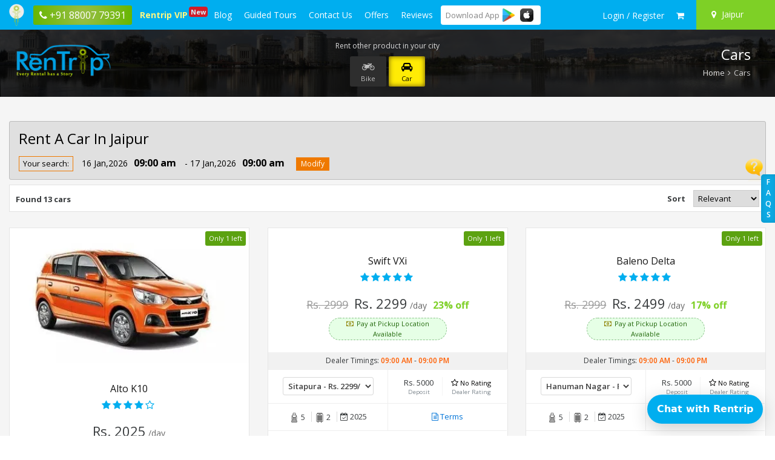

--- FILE ---
content_type: text/html; charset=UTF-8
request_url: https://www.rentrip.in/rent-car/jaipur?model=grand-i10-nios-car&book_at=daily&pick=25-09-2023&pick_time=09:00&drop=30-09-2023&drop_time=09:00
body_size: 21149
content:
<!DOCTYPE html><html lang="en"><head><!-- Google Tag Manager -->
<script>
function initGTM(){if(window.gtmDidInit)return!1;window.gtmDidInit=!0;let t=document.createElement("script");t.type="text/javascript",t.async=!0,t.onload=()=>{dataLayer.push({event:"gtm.js","gtm.start":new Date().getTime(),"gtm.uniqueEventId":0})},t.src="https://www.googletagmanager.com/gtm.js?id=GTM-NF3F52D",document.head.appendChild(t),"function"==typeof loadwebScrits?loadwebScrits():setTimeout(function(){"function"==typeof loadwebScrits&&loadwebScrits()},2e3)}
initGTM();
</script>
<!-- End Google Tag Manager -->
<meta charset="UTF-8"><title>grand i10 nios car - Self Drive Car Rental in Jaipur | RSA* &amp; 100% Money Back </title><meta name="description"content="Explore Jaipur with our self-drive car rental in Jaipur. Freedom to roam, convenience at your fingertips. Book now for an adventure from RenTrip! "><meta name="google-site-verification"content="Q4mHeP4u04v5SsbUCKsEIUKMTRJYvUe06-ppLNeYD2Y"><meta name="viewport"content="width=device-width,initial-scale=1,maximum-scale=1"><meta property="fb:app_id" content="650828328400562" /><meta name="robots" content="FOLLOW">
<link rel="canonical" href="https://www.rentrip.in/rent-car/jaipur" />
<meta property="og:locale" content="en_US" />
<meta property="og:type" content="page" />
<meta property="og:title" content="grand i10 nios car - Self Drive Car Rental in Jaipur | RSA* &amp; 100% Money Back" />
<meta property="og:description" content="Avail low-cost car rentals from India's Largest Car Rental. Get upto 50% Cashback in your RenTrip Wallet." />
<meta property="og:url" content="https://www.rentrip.in/rent-car/jaipur" />
<meta property="og:site_name" content="RenTrip" /> 
<meta property="og:image" content="https://www.rentrip.in/assets/images/share/image-car1.webp" />
<meta name="twitter:card" content="summary">
<meta name="twitter:site" content="@wearerentrip">
<meta name="twitter:title" content="grand i10 nios car - Self Drive Car Rental in Jaipur | RSA* &amp; 100% Money Back">
<meta name="twitter:description" content="Get exciting offers on car rentals at RenTrip. Rent on a daily, weekly and, monthly basis at affordable prices.">
<meta name="twitter:creator" content="@wearerentrip">
<meta name="twitter:url" content="https://www.rentrip.in/rent-car/jaipur">
<meta name="twitter:image" content="https://www.rentrip.in/assets/images/share/image-car1.webp">
<script type='application/ld+json'>{"@context": "http://schema.org","@type": "Product", "name": "Car Rentals", "aggregateRating": {"@type": "AggregateRating","ratingValue": "4.8",    "ratingCount": "15966", "reviewCount": "15966" } } </script>
<link rel="shortcut icon"href="https://www.rentrip.in/uploads/favicon/favicon.png"><link href="https://www.rentrip.in/storage/cache/assets/1765874786-rtall.css" rel="stylesheet" />
  <!-- Facebook Pixel Code -->
<script>
function loadFbPixel() {
    !function(f,b,e,v,n,t,s)
    {if(f.fbq)return;n=f.fbq=function(){n.callMethod?
    n.callMethod.apply(n,arguments):n.queue.push(arguments)};
    if(!f._fbq)f._fbq=n;n.push=n;n.loaded=!0;n.version='2.0';
    n.queue=[];t=b.createElement(e);t.defer=!0;
    t.src=v;s=b.getElementsByTagName(e)[0];
    s.parentNode.insertBefore(t,s)}(window, document,'script',
    'https://connect.facebook.net/en_US/fbevents.js');
    fbq('init', '656094964585189');
    fbq('track', 'PageView');
   "function"==typeof callDataLayerNw?callDataLayerNw():setTimeout(function(){"function"==typeof callDataLayerNw&&callDataLayerNw()},2e3);
}
</script>
<noscript><img height="1" width="1" style="display:none"
  src="https://www.facebook.com/tr?id=656094964585189&ev=PageView&noscript=1"
/></noscript>
<!-- End Facebook Pixel Code -->
</head><body><!-- Google Tag Manager (noscript) -->
<noscript><iframe src="https://www.googletagmanager.com/ns.html?id=GTM-NF3F52D"
height="0" width="0" style="display:none;visibility:hidden"></iframe></noscript>
<!-- End Google Tag Manager (noscript) --><div id="nccnint"></div><div id="overlay"><div id="progstat"></div><div id="progress"></div></div><div id="sp-overlay"></div><div class="wrapper"><div class="content-main">  
<input type="hidden" id="ctylandpgtyp" value="car">
<div class="header-menu">  
    <div class="mob-head-bar">
        <a href="javascript:;" class="menu-icon" id="topenu" aria-label="open navigation menu bar"><i class="fa fa-bars"></i></a>
        <p class="app-icon">
        <a href="https://www.rentrip.in">
            <img src="https://www.rentrip.in/assets/images/rentrip-icon.webp" alt="Rentrip Services" />
        </a>
        </p>
        <a href="tel:+9188007 79391" class="mobScreentopHadcall"><span><i class="fa fa-phone"></i></span> <span>+91 88007 79391</span></a>
    </div>
    <ul class="left-mega">
        <li><a href="https://www.rentrip.in"><img src="https://www.rentrip.in/assets/images/rentrip-icon.webp" alt="rentrip-icon" /></a></li>
                </li>
                <li class="shown-desktp phoneHgtophead">
        	<a href="tel:+9188007 79391"><span><i class="fa fa-phone"></i></span> <span>+91 88007 79391</span></a>
        </li>
                <li class="vip"><a href="https://www.rentrip.in/membership/vip-customer"
        		>Rentrip VIP <span class="newflag">New</span></a></li>
        <li><a href="https://www.rentrip.in/blog"
        		>Blog</a></li>
        <li><a href="javascript:;" >Guided Tours</a>
            <ul class="dropmpmnu"><li><a href="https://www.rentrip.in/bike-tours">Bike Tours</a></li><li><a href="https://www.rentrip.in/holidays">Holidays</a></li><li><a href="https://www.rentrip.in/travel">Travel</a></li><li><a href="https://www.rentrip.in/activities">Activities</a></li></ul>        </li>
        <li><a href="https://www.rentrip.in/contact-us"
        		>Contact Us</a></li>
        <li><a href="https://www.rentrip.in/coupons"
        		>Offers</a></li>
        <li><a href="https://www.rentrip.in/reviews"
        		>Reviews</a></li>
        <li class="border-radius-1 dwblApp">
            <span class="d-inline-block valign-middle tittle">Download <span>App</span></span>
            <a href="https://play.google.com/store/apps/details?id=in.rentrip.rentals" class="d-inline-block valign-middle" rel="nofollow" target="_blank"><img class="iconap mr-4" loading="lazy" src="https://www.rentrip.in/assets/images/playstore-i.webp" alt="" /></a>
            <a href="https://apps.apple.com/in/app/rentrip-rentals/id1663360571" target="_blank" rel="nofollow" class="d-inline-block valign-middle"><img class="iconap mr-4" loading="lazy" src="https://www.rentrip.in/assets/images/apple.webp" alt="" /></a>
        </li>   
        <li class="border-radius-1 dwblApp mobvv">
            <span class="d-inline-block valign-middle tittle">Download <span>App</span></span>
            <a href="https://play.google.com/store/apps/details?id=in.rentrip.rentals" class="d-inline-block valign-middle" rel="nofollow" target="_blank"><img class="iconap mr-4" loading="lazy" src="https://www.rentrip.in/assets/images/playstore-i.webp" alt="" /></a>
            <a href="https://apps.apple.com/in/app/rentrip-rentals/id1663360571" rel="nofollow" target="_blank" class="d-inline-block valign-middle"><img loading="lazy" src="https://www.rentrip.in/assets/images/apple.webp" alt="" class="iconap" /></a>
        </li> 
                <li class="shown-mob"><a href="https://www.rentrip.in/account/register">Login / Register</a></li>
            </ul>
    <ul class="right">
                        
            <li class="lgdrpuser">
            	<a href="https://www.rentrip.in/account/sign-in" aria-label="sign in to your account">
                	<span class="hidden-md-up"><i class="fa fa-user"></i></span><span class="hidden-sm-down">Login / Register</span>
                </a>
               <!-- <ul class="logdrop-rtdsg">
                	<li><a href="https://www.rentrip.in/account/sign-in"><i class="fa fa-user"></i> Customer Login</a></li>
                	<li><a href="https://www.rentrip.in/dealer/account/sign-in"><i class="fa fa-male"></i> Dealer Login</a></li>
                </ul>-->
            </li>
                <li>
        	<a href="javascript:;" id="actCartPop" data-toggle="tooltip" title="My Cart" aria-label="check quick cart products"><i class="fa fa-shopping-cart"></i>
                <span id="hdCrtCnt001"></span>
            </a>
        </li>
                <li class="location"><a href="javascript:;" id="actLocationPop" aria-label="Select your city"><i class="fa fa-map-marker"></i> <span class="hidden-sm-down">Jaipur</span></a></li>
    </ul>    
</div>   
<div class="cart-window" id="cartWindow">
    <p class="head"><i class="fa fa-shopping-cart"></i> Shopping Cart <span class="popcls" id="cartcls"><i class="fa fa-times"></i></span></p>
    <div id="cart-body"><div id="hdshopCrt001"></div></div>
</div> 
<div class="location-window" id="locWindow">
	<p class="head"><i class="fa fa-map-marker"></i> Location <span class="popcls" id="loccls"><i class="fa fa-times"></i></span></p>
    <div class="top">
        <input type="text" id="city-searcher" autocomplete="off" placeholder="Enter your city" maxlength="40">
        <div id="srch-result"></div>
    </div>
    <div class="middle">
        <h4 id="hdctyNxt001">Cities</h4>
    </div>
</div>
<!-- End Location -->
    
<div id="faqpopTabRgt"></div><div class="sub-header-part bikeList">
    <div class="sub-rt-overlay bikeList"></div>
    <div class="container">
        <div class="c-data">
            <div class="logo">
            	<a href="https://www.rentrip.in">
                                                    <img loading="lazy" src="https://www.rentrip.in/uploads/logo/logo-rentrip.webp" alt="Rentrip Services" class="img-responsive" />
                                </a>
            </div>
            <div class="sub-right-text">
                <h2>Cars</h2>
                <p class="sep-back"><a href="https://www.rentrip.in">Home</a> <i class="fa fa-angle-right"></i> Cars</p>
            </div>
        </div>    
    </div>
</div>
<div class="proswitcher">
    <p>Rent other product in your city</p>
    <ul>
                <li><a href="https://www.rentrip.in/rent-bike/jaipur?pick=16-01-2026&amp;pick_time=09:00&amp;drop=17-01-2026&amp;drop_time=09:00&amp;book_at=daily"><i class="fa fa fa-motorcycle"></i> <span>Bike</span></a></li>
                <li><a href="javascript:;" class="active"><i class="fa fa fa-car"></i> <span>Car</span></a></li>
                    </ul>
</div>    
<div class="full-grey">  
    <div class="container">
    	        		        <div class="nw-filtersty001" id="rntbkelmodysearch">
                        <h1 class="locNm bikeList iblk">Rent A Car In Jaipur</h1>
            <h2 class="hdider">Rent Car In Jaipur</h2>
                        <p class="txtsrhDt"><label>Your search:</label> <span class="d1">16 Jan,2026<strong>09:00 am</strong></span> <span class="d1 d2"> - 17 Jan,2026<strong>09:00 am</strong></span> <a href="javascript:;" id="txt2input">Modify</a></p>
            <form action="javascript:;" method="post" id="justValdtefrm"> 
            <div id="ctypgcsts"></div>
			<div class="wd0p01 lg"><div class="unbound-bdr"><h4 class="title"><i class="fa fa-map-marker"></i> Location</h4><div class="ulberrt-brd"><span class="novrflw">filter by location</span></div><ul class="dropdn-typ"><li><label for="locations_0"><input type="checkbox" name="locations[]" value="hanuman-nagar" id="locations_0" /> Hanuman Nagar</label></li><li><label for="locations_1"><input type="checkbox" name="locations[]" value="manglam-adhar-vaishali-nagar" id="locations_1" /> Manglam adhar, Vaishali nagar</label></li><li><label for="locations_2"><input type="checkbox" name="locations[]" value="railway-station" id="locations_2" /> Railway Station</label></li><li><label for="locations_3"><input type="checkbox" name="locations[]" value="shankar-vihar-extension" id="locations_3" /> Shankar Vihar Extension</label></li><li><label for="locations_4"><input type="checkbox" name="locations[]" value="sitapura" id="locations_4" /> Sitapura</label></li><li><label for="locations_5"><input type="checkbox" name="locations[]" value="tonk-phatak" id="locations_5" /> Tonk Phatak</label></li><li><label for="locations_6"><input type="checkbox" name="locations[]" value="vaishali-nagar" id="locations_6" /> Vaishali Nagar</label></li><li><label for="locations_7"><input type="checkbox" name="locations[]" value="vidhan-sabha-nagar" id="locations_7" /> Vidhan Sabha Nagar</label></li><li><label for="locations_8"><input type="checkbox" name="locations[]" value="vidyadhar-nagar" id="locations_8" /> VidyaDhar Nagar</label></li><ul></div></div>	
            <div class="wd0p01">
                <label for="" class="control-label col-sm-12">Book at <a href="javascript:;" id="act-bookatinfo" class="batinf"><i class="fa fa-info-circle"></i></a></label>
                <select name="book_at">
                    <option value="daily" selected>Daily</option>
                    <option value="weekly" >Weekly</option>
                    <option value="monthly" >Monthly</option>
                </select>
            </div>
            <div class="wd0p01">
                 <label for="" class="control-label col-sm-12 col-xs-12">Pick Up</label>
                 <input type="date" name="pick" id="inpckdateNsd" value="16-01-2026" autocomplete="off" placeholder="pickup date" class="lg" min="2026-01-16" />
            </div>
            <div class="wd0p01 md">
                <label for="" class="control-label col-sm-12 col-xs-12"><span class="hdn">Pick </span>Time</label>
                <select name="pick_time">
                                        <option value="06:00" >06:00 AM</option>
                                        <option value="07:00" >07:00 AM</option>
                                        <option value="08:00" >08:00 AM</option>
                                        <option value="09:00" selected>09:00 AM</option>
                                        <option value="10:00" >10:00 AM</option>
                                        <option value="11:00" >11:00 AM</option>
                                        <option value="12:00" >12:00 PM</option>
                                        <option value="13:00" >01:00 PM</option>
                                        <option value="14:00" >02:00 PM</option>
                                        <option value="15:00" >03:00 PM</option>
                                        <option value="16:00" >04:00 PM</option>
                                        <option value="17:00" >05:00 PM</option>
                                        <option value="18:00" >06:00 PM</option>
                                        <option value="19:00" >07:00 PM</option>
                                        <option value="20:00" >08:00 PM</option>
                                        <option value="21:00" >09:00 PM</option>
                                        <option value="22:00" >10:00 PM</option>
                                        <option value="23:00" >11:00 PM</option>
                                    </select>
            </div>
            <div class="wd0p01">
                <label for="" class="control-label col-sm-12 col-xs-12">Drop Off</label>
                <input type="date" name="drop" id="indrpdateNsd" value="17-01-2026" autocomplete="off" placeholder="drop time" class="lg" min="2026-01-16" />
            </div>
            <div class="wd0p01 md">
                <label for="" class="control-label col-sm-12 col-xs-12"><span class="hdn">Drop </span>Time</label>
                <select name="drop_time">
                                        <option value="06:00" >06:00 AM</option>
                                        <option value="07:00" >07:00 AM</option>
                                        <option value="08:00" >08:00 AM</option>
                                        <option value="09:00" selected>09:00 AM</option>
                                        <option value="10:00" >10:00 AM</option>
                                        <option value="11:00" >11:00 AM</option>
                                        <option value="12:00" >12:00 PM</option>
                                        <option value="13:00" >01:00 PM</option>
                                        <option value="14:00" >02:00 PM</option>
                                        <option value="15:00" >03:00 PM</option>
                                        <option value="16:00" >04:00 PM</option>
                                        <option value="17:00" >05:00 PM</option>
                                        <option value="18:00" >06:00 PM</option>
                                        <option value="19:00" >07:00 PM</option>
                                        <option value="20:00" >08:00 PM</option>
                                        <option value="21:00" >09:00 PM</option>
                                        <option value="22:00" >10:00 PM</option>
                                        <option value="23:00" >11:00 PM</option>
                                    </select>
            </div>
            <div class="wd0p01 srt">
                <div class="filter-btn">
                    <a href="javascript:;" id="advFltOpg">+Advance</a>
                    <button type="button" id="datesbtn" class="btn btn-theme"><i class="fa fa-search"></i> <span>Search & Filter</span></button>
                </div> 
            </div>
            
            </form>
        </div>   
        <div class="filter-box-style1">               
        <div class="row">
            <div class="col-lg-12">
                <p class="ttl-tglinein hidden-md-up"><small>Filter by model, brand, fuel, body type, etc.</small></p>
            	<h4 class="title bigwd"><i class="fa fa-filter"></i> Filter <small><a href="javascript:;" style="color:#b40000" id="clrallflterN0p">(Clear All)</a></small> <span class="expend-plus hidden-md-up"><a href="javascript:;" id="fltrtabOpen"><i class="fa fa-plus"></i></a></span></h4> 
                <div id="fltrDatapp"></div>
            </div>
        </div>
     </div>
    <div class="sort-bar-style1">
        <p class="left-list" id="nfbkno">Searching Cars . . .</p>        
        <div class="right-list">
            <label>Sort</label>
            <select name="sort" id="_sort">
            <option value="relevant" selected>Relevant</option>
            <option value="most_popular" >Most Popular</option>
            <option value="lowest" >Lowest Price</option>
            <option value="highest" >Highest Price</option>
            </select>
        </div>
    </div>
    <div class="iniloadbg"><img loading="lazy" src="https://www.rentrip.in/assets/images/big-load.gif" alt="Loading..." /><p><span id="tldxcng">Searching</span> cars for you</p></div>
    <div id="bikehadithere"></div>
    <div class="bike-search-rwdid" data-id="173537779"></div>
    <hr />
	    <p>&nbsp;</p>
	<div class="ctyContent">
		<div class="content">
		        <h1><span style="font-size: 18pt;"><strong>Self Drive Car Rental in Jaipur</strong></span></h1>
<h2><strong><span style="font-size: 14pt;">Affordable and Convenient Self-Drive Cars Delivered to Your Location</span></strong></h2>
<p>Explore the Pink City on your own terms with RenTrip&rsquo;s trusted <strong>self drive car rental in Jaipur</strong>. Whether you&rsquo;re planning a heritage tour around Amer Fort and Hawa Mahal, heading out to Ajmer or Pushkar, or need a flexible solution for daily commuting, RenTrip offers the perfect self-drive car experience. With affordable pricing, doorstep delivery, and a hassle-free booking process, renting a car in Jaipur without a driver is now easier than ever.</p>
<hr />
<h2><span style="font-size: 14pt;"><strong>Choose from a Wide Range of Cars for Every Journey</strong></span></h2>
<p>Our diverse fleet is suited for both city drives and long-distance road trips. From compact hatchbacks like Maruti Swift and Hyundai i10 for navigating Jaipur&rsquo;s busy roads to comfortable sedans like Honda Amaze or SUVs like Mahindra Scorpio for family outings and outstation trips, we have the right vehicle for every purpose. All cars are well-maintained and regularly serviced for a smooth and reliable self-drive experience.</p>
<hr />
<h2><span style="font-size: 14pt;"><strong>Simple, Paperless Booking in Just a Few Clicks</strong></span></h2>
<p>Booking your <strong>self drive car in Jaipur</strong> with RenTrip is quick, digital, and stress-free. Whether you're travelling to Malviya Nagar, Mansarovar, or heading towards the Jaipur International Airport, our process ensures speed and convenience. Just visit our Jaipur car rental page, pick your preferred car, upload your <strong>Driving License and Government-issued ID</strong>, choose your delivery location, and make the payment. We&rsquo;ll deliver the car right to your doorstep or have it ready for pickup.</p>
<hr />
<h2><span style="font-size: 14pt;"><strong>Affordable Rates with No Hidden Charges</strong></span></h2>
<p>RenTrip is committed to offering <strong>affordable car rental in Jaipur</strong> with complete transparency. Our rental fee includes basic insurance, maintenance, and standard mileage. You only pay for fuel and the time you use the car&mdash;no surprise costs. Whether you rent for a few hours, a weekend, or an extended trip, our transparent pricing helps you plan your travel budget with confidence.</p>
<hr />
<h2><span style="font-size: 14pt;"><strong>Car Pickup and Drop Available Across Jaipur</strong></span></h2>
<p>To make your rental even more convenient, we provide car delivery and return services across all key areas in Jaipur. Whether you&rsquo;re staying in <strong>Vaishali Nagar</strong>, <strong>C-Scheme</strong>, <strong>Jagatpura, or</strong>&nbsp;<strong>Raja Park or</strong> travelling from <strong>Jaipur Junction Railway Station</strong> or <strong>Sanganer Airport</strong>, we&rsquo;ll ensure your chosen car is ready at your preferred location&mdash;on time, every time.</p>
<hr />
<h2><span style="font-size: 14pt;"><strong>Why Choose RenTrip for Car Rental in Jaipur?</strong></span></h2>
<p>RenTrip is one of India&rsquo;s most reliable platforms for <strong>self drive car rentals</strong>, with a presence in over 60 cities and thousands of satisfied customers. Our Jaipur car rental service is tailored for the city&rsquo;s mix of local residents, business travellers, and tourists. Clean vehicles, on-time service, and the freedom to drive make us the top choice for daily use, business trips, and weekend escapes.</p>
<hr />
<h2><span style="font-size: 14pt;"><strong>Explore Jaipur at Your Own Pace&mdash;Book Your Self-Drive Car Today</strong></span></h2>
<p>Jaipur is a city rich in culture, architecture, and vibrant experiences. With RenTrip&rsquo;s <strong>monthly car rental in Jaipur</strong>, you can discover it all at your own pace&mdash;without relying on drivers or cabs. From the majestic Nahargarh Fort to the peaceful Jal Mahal, every journey becomes easier when you&rsquo;re behind the wheel. Choose your car, book online, and start driving Jaipur your way.</p>
		</div>
	</div>
	    <div class="ref-earn">
        <div class="leftprt">
            <img loading="lazy" src="https://www.rentrip.in/assets/images/refer-and-earn-icon.webp" alt="refer & earn" align="left" />
            <p class="bgid">
                <span>Introducing</span>
                <font>REFER &amp; EARN</font>
                <strong>No Limit, Get Cashback on Every Friend Who Join Us.</strong>
            </p>
        </div>
        <div class="rightprt">
            <a href="https://www.rentrip.in/myaccount/refer-and-earn">Earn Money</a>
        </div>
    </div>
    <p>&nbsp;</p>
</div>
<input type="hidden" id="cty001" value="Jaipur" />
<input type="hidden" id="cty002" value="jaipur" />
          	

<div class="full-grey">  
    <div class="container">
        <div class="row">
            <div class="col-md-12">
                <div class="faqlists-scma">
                <h2>Frequently Asked Questions</h2>
                <div>
                    <div>
                        <p><h3>1. How can I rent a car?</h3> </p>
                        <div>
                            <div>
                            <p class="m-b-1">Renting a car of your choice is simple. Just select the car which you want to rent and book it. On the next step, you shall need to visit the location to pick the car up.</p>
                            </div>
                        </div>
                    </div>                
                    <div>
                        <p><h3>2. What documents are required for renting a car?</h3> </p>
                        <div>
                            <div>
                            <p class="m-b-1">You need to submit an ID in original and the copy of Driving License.</p>
                            </div>
                        </div>
                    </div>                
                    <div>
                        <p><h3>3. Is fuel included with the rental?</h3> </p>
                        <div>
                            <div>
                            <p class="m-b-1">No. Fuel is not included with rental amount.</p>
                            </div>
                        </div>
                    </div>                
                    <div>
                        <p><h3>4. How much security deposit I need to pay?</h3> </p>
                        <div>
                            <div>
                            <p class="m-b-1">There is a varying security deposit for renting a car depending of the location and type of car. This is given with the car listing.</p>
                            </div>
                        </div>
                    </div>                
                    <div>
                        <p><h3>5. When shall I get the security deposit back?</h3> </p>
                        <div>
                            <div>
                            <p class="m-b-1">You shall be getting the security deposit immediately after returning the car.</p>
                            </div>
                        </div>
                    </div>                
                    <div>
                        <p><h3>6. Are long term car rentals cheaper?</h3> </p>
                        <div>
                            <div>
                            <p class="m-b-1">Yes. You can avail upto 70% discount on monthly car rentals.</p>
                            </div>
                        </div>
                    </div>                
                    <div>
                        <p><h3>7. What are the various car rental formats?</h3> </p>
                        <div>
                            <div>
                            <p class="m-b-1">You can rent a car on daily, weekly and monthly. Longer the duration, cheaper the rent.</p>
                            </div>
                        </div>
                    </div>
                </div>
                </div>
            </div>
            
        </div>
    </div>
</div>  

<div class="bg-light p-t-3 p-b-3">  
    <div class="container">
                <h2 class="font-16 font-weight-bold">Explore Our Services</h2>
        <ul class="lines-with-commas">
                    <li><a href="https://www.rentrip.in/rent-bike">Rent a Bike</a></li>
                    <li><a href="https://www.rentrip.in/rent-car">Rent a Car</a></li>
                    <li><a href="https://www.rentrip.in/rent-bicycle">Rent a Bicycle</a></li>
            
            </ul>
        
                                <h2 class="font-16 font-weight-bold m-t-2">Bike Rentals in Jaipur</h2>
            <ul class="line-in-4-links">
                                            <li><a href="https://www.rentrip.in/index.php/rent-bike/jaipur/banipark">Bike Rental in Banipark</a></li>
                                <li><a href="https://www.rentrip.in/index.php/rent-bike/jaipur/bhandari-hospital-parking">Bike Rental in Bhandari hospital parking</a></li>
                                <li><a href="https://www.rentrip.in/index.php/rent-bike/jaipur/churu">Bike Rental in Churu</a></li>
                                <li><a href="https://www.rentrip.in/index.php/rent-bike/jaipur/durgapura">Bike Rental in Durgapura</a></li>
                                <li><a href="https://www.rentrip.in/index.php/rent-bike/jaipur/durgapura-railway-station">Bike Rental in Durgapura Railway Station</a></li>
                                <li><a href="https://www.rentrip.in/index.php/rent-bike/jaipur/getor-jagatpura">Bike Rental in Getor Jagatpura</a></li>
                                <li><a href="https://www.rentrip.in/index.php/rent-bike/jaipur/ghanta-ghar-tonk">Bike Rental in Ghanta ghar tonk</a></li>
                                <li><a href="https://www.rentrip.in/index.php/rent-bike/jaipur/guru-goraksh-colony">Bike Rental in guru goraksh colony</a></li>
                                <li><a href="https://www.rentrip.in/index.php/rent-bike/jaipur/jagatpura">Bike Rental in Jagatpura</a></li>
                                <li><a href="https://www.rentrip.in/index.php/rent-bike/jaipur/jaipur">Bike Rental in Jaipur</a></li>
                                <li><a href="https://www.rentrip.in/index.php/rent-bike/jaipur/jaipur-airport">Bike Rental in Jaipur airport</a></li>
                                <li><a href="https://www.rentrip.in/index.php/rent-bike/jaipur/jaisingh-pura-khor">Bike Rental in Jaisingh pura khor</a></li>
                                <li><a href="https://www.rentrip.in/index.php/rent-bike/jaipur/jhotwara">Bike Rental in Jhotwara</a></li>
                                <li><a href="https://www.rentrip.in/index.php/rent-bike/jaipur/kanota">Bike Rental in Kanota</a></li>
                                <li><a href="https://www.rentrip.in/index.php/rent-bike/jaipur/klayan-ji-kaa-mandir">Bike Rental in klayan ji kaa mandir</a></li>
                                <li><a href="https://www.rentrip.in/index.php/rent-bike/jaipur/mahapura">Bike Rental in Mahapura</a></li>
                                <li><a href="https://www.rentrip.in/index.php/rent-bike/jaipur/malviya-nagar">Bike Rental in Malviya Nagar</a></li>
                                <li><a href="https://www.rentrip.in/index.php/rent-bike/jaipur/mansarovar">Bike Rental in Mansarovar</a></li>
                                <li><a href="https://www.rentrip.in/index.php/rent-bike/jaipur/mirza-ismail-rd-mi-road">Bike Rental in Mirza Ismail Rd (MI Road)</a></li>
                                <li><a href="https://www.rentrip.in/index.php/rent-bike/jaipur/near-ganpati-plaza">Bike Rental in Near Ganpati Plaza</a></li>
                                <li><a href="https://www.rentrip.in/index.php/rent-bike/jaipur/railway-station">Bike Rental in Railway Station</a></li>
                                <li><a href="https://www.rentrip.in/index.php/rent-bike/jaipur/raingaron-ka-mohalla">Bike Rental in raingaron ka mohalla</a></li>
                                <li><a href="https://www.rentrip.in/index.php/rent-bike/jaipur/ramnagaria-jda-scheme">Bike Rental in ramnagaria j.d.a scheme</a></li>
                                <li><a href="https://www.rentrip.in/index.php/rent-bike/jaipur/sanaganer">Bike Rental in Sanaganer</a></li>
                                <li><a href="https://www.rentrip.in/index.php/rent-bike/jaipur/sanwali">Bike Rental in Sanwali</a></li>
                                <li><a href="https://www.rentrip.in/index.php/rent-bike/jaipur/sector-26-pratap-nagar">Bike Rental in Sector 26, Pratap Nagar</a></li>
                                <li><a href="https://www.rentrip.in/index.php/rent-bike/jaipur/sindhi-camp">Bike Rental in Sindhi Camp</a></li>
                                <li><a href="https://www.rentrip.in/index.php/rent-bike/jaipur/sindhi-camp-bus-stand">Bike Rental in Sindhi camp bus stand</a></li>
                                <li><a href="https://www.rentrip.in/index.php/rent-bike/jaipur/skit-college">Bike Rental in Skit College</a></li>
                                <li><a href="https://www.rentrip.in/index.php/rent-bike/jaipur/station-road">Bike Rental in Station road</a></li>
                                <li><a href="https://www.rentrip.in/index.php/rent-bike/jaipur/vaishali-nagar">Bike Rental in Vaishali Nagar</a></li>
                                <li><a href="https://www.rentrip.in/index.php/rent-bike/jaipur/vidyadhar-nagar">Bike Rental in Vidyadhar Nagar</a></li>
                                        </ul>
                        <h2 class="font-16 font-weight-bold m-t-2">Car Rentals in Jaipur</h2>
            <ul class="line-in-4-links">
                                            <li><a href="https://www.rentrip.in/index.php/rent-car/jaipur/200-ft-bus-stop">Car Rental in 200 ft. Bus stop</a></li>
                                <li><a href="https://www.rentrip.in/index.php/rent-car/jaipur/hanuman-nagar">Car Rental in Hanuman Nagar</a></li>
                                <li><a href="https://www.rentrip.in/index.php/rent-car/jaipur/jaipur">Car Rental in JAIPUR</a></li>
                                <li><a href="https://www.rentrip.in/index.php/rent-car/jaipur/jhotwara">Car Rental in Jhotwara</a></li>
                                <li><a href="https://www.rentrip.in/index.php/rent-car/jaipur/manglam-adhar-vaishali-nagar">Car Rental in Manglam adhar, Vaishali nagar</a></li>
                                <li><a href="https://www.rentrip.in/index.php/rent-car/jaipur/railway-station">Car Rental in Railway Station</a></li>
                                <li><a href="https://www.rentrip.in/index.php/rent-car/jaipur/sachivalay-nagar">Car Rental in Sachivalay Nagar</a></li>
                                <li><a href="https://www.rentrip.in/index.php/rent-car/jaipur/shankar-vihar-extension">Car Rental in Shankar Vihar Extension</a></li>
                                <li><a href="https://www.rentrip.in/index.php/rent-car/jaipur/sikar-road">Car Rental in Sikar Road</a></li>
                                <li><a href="https://www.rentrip.in/index.php/rent-car/jaipur/sitapura">Car Rental in Sitapura</a></li>
                                <li><a href="https://www.rentrip.in/index.php/rent-car/jaipur/tonk-phatak">Car Rental in Tonk Phatak</a></li>
                                <li><a href="https://www.rentrip.in/index.php/rent-car/jaipur/vaishali-nagar">Car Rental in Vaishali Nagar</a></li>
                                <li><a href="https://www.rentrip.in/index.php/rent-car/jaipur/vidhan-sabha-nagar">Car Rental in Vidhan Sabha Nagar</a></li>
                                <li><a href="https://www.rentrip.in/index.php/rent-car/jaipur/vidyadhar-nagar">Car Rental in VidyaDhar Nagar</a></li>
                                        </ul>
                
        
        
                                <h2 class="font-16 font-weight-bold m-t-2">Bike Rentals in India</h2>
            <ul class="line-in-5-links">
                                            <li><a href="https://www.rentrip.in/rent-bike/agartala">Bike Rental in Agartala</a></li>
                                <li><a href="https://www.rentrip.in/rent-bike/agra">Bike Rental in Agra</a></li>
                                <li><a href="https://www.rentrip.in/rent-bike/ahmedabad">Bike Rental in Ahmedabad</a></li>
                                <li><a href="https://www.rentrip.in/rent-bike/aurangabad">Bike Rental in Aurangabad</a></li>
                                <li><a href="https://www.rentrip.in/rent-bike/bangalore">Bike Rental in Bangalore</a></li>
                                <li><a href="https://www.rentrip.in/rent-bike/bhopal">Bike Rental in Bhopal</a></li>
                                <li><a href="https://www.rentrip.in/rent-bike/bhubaneswar">Bike Rental in Bhubaneswar</a></li>
                                <li><a href="https://www.rentrip.in/rent-bike/bir-billing">Bike Rental in Bir Billing</a></li>
                                <li><a href="https://www.rentrip.in/rent-bike/chandigarh">Bike Rental in Chandigarh</a></li>
                                <li><a href="https://www.rentrip.in/rent-bike/chennai">Bike Rental in Chennai</a></li>
                                <li><a href="https://www.rentrip.in/rent-bike/coimbatore">Bike Rental in Coimbatore</a></li>
                                <li><a href="https://www.rentrip.in/rent-bike/cuttack">Bike Rental in Cuttack</a></li>
                                <li><a href="https://www.rentrip.in/rent-bike/darjeeling">Bike Rental in Darjeeling</a></li>
                                <li><a href="https://www.rentrip.in/rent-bike/dehradun">Bike Rental in Dehradun</a></li>
                                <li><a href="https://www.rentrip.in/rent-bike/delhi">Bike Rental in Delhi</a></li>
                                <li><a href="https://www.rentrip.in/rent-bike/faridabad">Bike Rental in Faridabad</a></li>
                                <li><a href="https://www.rentrip.in/rent-bike/gangtok">Bike Rental in Gangtok</a></li>
                                <li><a href="https://www.rentrip.in/rent-bike/ghaziabad">Bike Rental in Ghaziabad</a></li>
                                <li><a href="https://www.rentrip.in/rent-bike/goa">Bike Rental in Goa</a></li>
                                <li><a href="https://www.rentrip.in/rent-bike/gurgaon">Bike Rental in Gurgaon</a></li>
                                <li><a href="https://www.rentrip.in/rent-bike/guwahati">Bike Rental in Guwahati</a></li>
                                <li><a href="https://www.rentrip.in/rent-bike/gwalior">Bike Rental in Gwalior</a></li>
                                <li><a href="https://www.rentrip.in/rent-bike/haridwar">Bike Rental in Haridwar</a></li>
                                <li><a href="https://www.rentrip.in/rent-bike/hubli">Bike Rental in Hubli</a></li>
                                <li><a href="https://www.rentrip.in/rent-bike/hyderabad">Bike Rental in Hyderabad</a></li>
                                <li><a href="https://www.rentrip.in/rent-bike/indore">Bike Rental in Indore</a></li>
                                <li><a href="https://www.rentrip.in/rent-bike/jaipur">Bike Rental in Jaipur</a></li>
                                <li><a href="https://www.rentrip.in/rent-bike/jodhpur">Bike Rental in Jodhpur</a></li>
                                <li><a href="https://www.rentrip.in/rent-bike/kanpur">Bike Rental in Kanpur</a></li>
                                <li><a href="https://www.rentrip.in/rent-bike/kharagpur">Bike Rental in Kharagpur</a></li>
                                <li><a href="https://www.rentrip.in/rent-bike/kochi">Bike Rental in Kochi</a></li>
                                <li><a href="https://www.rentrip.in/rent-bike/kolkata">Bike Rental in Kolkata</a></li>
                                <li><a href="https://www.rentrip.in/rent-bike/kota">Bike Rental in Kota</a></li>
                                <li><a href="https://www.rentrip.in/rent-bike/leh">Bike Rental in Leh</a></li>
                                <li><a href="https://www.rentrip.in/rent-bike/lucknow">Bike Rental in Lucknow</a></li>
                                <li><a href="https://www.rentrip.in/rent-bike/manali">Bike Rental in Manali</a></li>
                                <li><a href="https://www.rentrip.in/rent-bike/mathura">Bike Rental in Mathura</a></li>
                                <li><a href="https://www.rentrip.in/rent-bike/mcleod-ganj">Bike Rental in McLeod Ganj</a></li>
                                <li><a href="https://www.rentrip.in/rent-bike/mountabu">Bike Rental in MountAbu</a></li>
                                <li><a href="https://www.rentrip.in/rent-bike/mumbai">Bike Rental in Mumbai</a></li>
                                <li><a href="https://www.rentrip.in/rent-bike/nagpur">Bike Rental in Nagpur</a></li>
                                <li><a href="https://www.rentrip.in/rent-bike/nainital">Bike Rental in Nainital</a></li>
                                <li><a href="https://www.rentrip.in/rent-bike/nashik">Bike Rental in Nashik</a></li>
                                <li><a href="https://www.rentrip.in/rent-bike/noida">Bike Rental in Noida</a></li>
                                <li><a href="https://www.rentrip.in/rent-bike/patna">Bike Rental in Patna</a></li>
                                <li><a href="https://www.rentrip.in/rent-bike/pune">Bike Rental in Pune</a></li>
                                <li><a href="https://www.rentrip.in/rent-bike/puri">Bike Rental in Puri</a></li>
                                <li><a href="https://www.rentrip.in/rent-bike/raipur">Bike Rental in Raipur</a></li>
                                <li><a href="https://www.rentrip.in/rent-bike/ranchi">Bike Rental in Ranchi</a></li>
                                <li><a href="https://www.rentrip.in/rent-bike/rishikesh">Bike Rental in Rishikesh</a></li>
                                <li><a href="https://www.rentrip.in/rent-bike/rourkela">Bike Rental in Rourkela</a></li>
                                <li><a href="https://www.rentrip.in/rent-bike/shimla">Bike Rental in Shimla</a></li>
                                <li><a href="https://www.rentrip.in/rent-bike/siliguri">Bike Rental in Siliguri</a></li>
                                <li><a href="https://www.rentrip.in/rent-bike/solan">Bike Rental in Solan</a></li>
                                <li><a href="https://www.rentrip.in/rent-bike/solapur">Bike Rental in Solapur</a></li>
                                <li><a href="https://www.rentrip.in/rent-bike/srinagar">Bike Rental in Srinagar</a></li>
                                <li><a href="https://www.rentrip.in/rent-bike/tirupati">Bike Rental in Tirupati</a></li>
                                <li><a href="https://www.rentrip.in/rent-bike/trichy">Bike Rental in Trichy</a></li>
                                <li><a href="https://www.rentrip.in/rent-bike/udaipur">Bike Rental in Udaipur</a></li>
                                <li><a href="https://www.rentrip.in/rent-bike/vapi">Bike Rental in Vapi</a></li>
                                <li><a href="https://www.rentrip.in/rent-bike/varanasi">Bike Rental in Varanasi</a></li>
                                <li><a href="https://www.rentrip.in/rent-bike/visakhapatnam">Bike Rental in Visakhapatnam</a></li>
                                <li><a href="https://www.rentrip.in/rent-bike/vrindavan">Bike Rental in Vrindavan</a></li>
                                        </ul>
                        <h2 class="font-16 font-weight-bold m-t-2">Car Rentals in India</h2>
            <ul class="line-in-5-links">
                                            <li><a href="https://www.rentrip.in/rent-car/agartala">Car Rental in Agartala</a></li>
                                <li><a href="https://www.rentrip.in/rent-car/ahmedabad">Car Rental in Ahmedabad</a></li>
                                <li><a href="https://www.rentrip.in/rent-car/anand">Car Rental in Anand</a></li>
                                <li><a href="https://www.rentrip.in/rent-car/aurangabad">Car Rental in Aurangabad</a></li>
                                <li><a href="https://www.rentrip.in/rent-car/bangalore">Car Rental in Bangalore</a></li>
                                <li><a href="https://www.rentrip.in/rent-car/bhopal">Car Rental in Bhopal</a></li>
                                <li><a href="https://www.rentrip.in/rent-car/bhubaneswar">Car Rental in Bhubaneswar</a></li>
                                <li><a href="https://www.rentrip.in/rent-car/chandigarh">Car Rental in Chandigarh</a></li>
                                <li><a href="https://www.rentrip.in/rent-car/chennai">Car Rental in Chennai</a></li>
                                <li><a href="https://www.rentrip.in/rent-car/coimbatore">Car Rental in Coimbatore</a></li>
                                <li><a href="https://www.rentrip.in/rent-car/cuttack">Car Rental in Cuttack</a></li>
                                <li><a href="https://www.rentrip.in/rent-car/dehradun">Car Rental in Dehradun</a></li>
                                <li><a href="https://www.rentrip.in/rent-car/delhi">Car Rental in Delhi</a></li>
                                <li><a href="https://www.rentrip.in/rent-car/dumka">Car Rental in Dumka</a></li>
                                <li><a href="https://www.rentrip.in/rent-car/faridabad">Car Rental in Faridabad</a></li>
                                <li><a href="https://www.rentrip.in/rent-car/ghaziabad">Car Rental in Ghaziabad</a></li>
                                <li><a href="https://www.rentrip.in/rent-car/goa">Car Rental in Goa</a></li>
                                <li><a href="https://www.rentrip.in/rent-car/gurgaon">Car Rental in Gurgaon</a></li>
                                <li><a href="https://www.rentrip.in/rent-car/guwahati">Car Rental in Guwahati</a></li>
                                <li><a href="https://www.rentrip.in/rent-car/gwalior">Car Rental in Gwalior</a></li>
                                <li><a href="https://www.rentrip.in/rent-car/hyderabad">Car Rental in Hyderabad</a></li>
                                <li><a href="https://www.rentrip.in/rent-car/indore">Car Rental in Indore</a></li>
                                <li><a href="https://www.rentrip.in/rent-car/jaipur">Car Rental in Jaipur</a></li>
                                <li><a href="https://www.rentrip.in/rent-car/jodhpur">Car Rental in Jodhpur</a></li>
                                <li><a href="https://www.rentrip.in/rent-car/kanpur">Car Rental in Kanpur</a></li>
                                <li><a href="https://www.rentrip.in/rent-car/kochi">Car Rental in Kochi</a></li>
                                <li><a href="https://www.rentrip.in/rent-car/kolkata">Car Rental in Kolkata</a></li>
                                <li><a href="https://www.rentrip.in/rent-car/kota">Car Rental in Kota</a></li>
                                <li><a href="https://www.rentrip.in/rent-car/lucknow">Car Rental in Lucknow</a></li>
                                <li><a href="https://www.rentrip.in/rent-car/mathura">Car Rental in Mathura</a></li>
                                <li><a href="https://www.rentrip.in/rent-car/mcleod-ganj">Car Rental in McLeod Ganj</a></li>
                                <li><a href="https://www.rentrip.in/rent-car/moga">Car Rental in Moga</a></li>
                                <li><a href="https://www.rentrip.in/rent-car/mumbai">Car Rental in Mumbai</a></li>
                                <li><a href="https://www.rentrip.in/rent-car/nagpur">Car Rental in Nagpur</a></li>
                                <li><a href="https://www.rentrip.in/rent-car/nashik">Car Rental in Nashik</a></li>
                                <li><a href="https://www.rentrip.in/rent-car/noida">Car Rental in Noida</a></li>
                                <li><a href="https://www.rentrip.in/rent-car/Patiala">Car Rental in Patiala</a></li>
                                <li><a href="https://www.rentrip.in/rent-car/patna">Car Rental in Patna</a></li>
                                <li><a href="https://www.rentrip.in/rent-car/pondicherry">Car Rental in Pondicherry</a></li>
                                <li><a href="https://www.rentrip.in/rent-car/prayagraj">Car Rental in Prayagraj</a></li>
                                <li><a href="https://www.rentrip.in/rent-car/pune">Car Rental in Pune</a></li>
                                <li><a href="https://www.rentrip.in/rent-car/raipur">Car Rental in Raipur</a></li>
                                <li><a href="https://www.rentrip.in/rent-car/ranchi">Car Rental in Ranchi</a></li>
                                <li><a href="https://www.rentrip.in/rent-car/siliguri">Car Rental in Siliguri</a></li>
                                <li><a href="https://www.rentrip.in/rent-car/solapur">Car Rental in Solapur</a></li>
                                <li><a href="https://www.rentrip.in/rent-car/srinagar">Car Rental in Srinagar</a></li>
                                <li><a href="https://www.rentrip.in/rent-car/surat">Car Rental in Surat</a></li>
                                <li><a href="https://www.rentrip.in/rent-car/tirupati">Car Rental in Tirupati</a></li>
                                <li><a href="https://www.rentrip.in/rent-car/trichy">Car Rental in Trichy</a></li>
                                <li><a href="https://www.rentrip.in/rent-car/udaipur">Car Rental in Udaipur</a></li>
                                <li><a href="https://www.rentrip.in/rent-car/vadodara">Car Rental in Vadodara</a></li>
                                <li><a href="https://www.rentrip.in/rent-car/varanasi">Car Rental in Varanasi</a></li>
                                <li><a href="https://www.rentrip.in/rent-car/visakhapatnam">Car Rental in Visakhapatnam</a></li>
                                        </ul>
                        <h2 class="font-16 font-weight-bold m-t-2">Bicycle Rentals in India</h2>
            <ul class="line-in-5-links">
                                            <li><a href="https://www.rentrip.in/rent-bicycle/bhubaneswar">Bicycle Rental in Bhubaneswar</a></li>
                                <li><a href="https://www.rentrip.in/rent-bicycle/chandigarh">Bicycle Rental in Chandigarh</a></li>
                                <li><a href="https://www.rentrip.in/rent-bicycle/chennai">Bicycle Rental in Chennai</a></li>
                                <li><a href="https://www.rentrip.in/rent-bicycle/ghaziabad">Bicycle Rental in Ghaziabad</a></li>
                                <li><a href="https://www.rentrip.in/rent-bicycle/gurgaon">Bicycle Rental in Gurgaon</a></li>
                                <li><a href="https://www.rentrip.in/rent-bicycle/kochi">Bicycle Rental in Kochi</a></li>
                                <li><a href="https://www.rentrip.in/rent-bicycle/kottayam">Bicycle Rental in Kottayam</a></li>
                                <li><a href="https://www.rentrip.in/rent-bicycle/lucknow">Bicycle Rental in Lucknow</a></li>
                                <li><a href="https://www.rentrip.in/rent-bicycle/mumbai">Bicycle Rental in Mumbai</a></li>
                                <li><a href="https://www.rentrip.in/rent-bicycle/nagpur">Bicycle Rental in Nagpur</a></li>
                                <li><a href="https://www.rentrip.in/rent-bicycle/pune">Bicycle Rental in Pune</a></li>
                                        </ul>
                
        
        
                                <h2 class="font-16 font-weight-bold m-t-2">Bike Rentals in Jaipur</h2>
            <ul class="line-in-4-links">
                                            <li><a href="https://www.rentrip.in/bike-on-rent/jaipur/ampere-electric/magnus-pro">Ampere Electric Magnus Pro</a></li>
                                <li><a href="https://www.rentrip.in/bike-on-rent/jaipur/ampere-electric/reo">Ampere Electric REO</a></li>
                                <li><a href="https://www.rentrip.in/bike-on-rent/jaipur/aprilia/aprilia-125-storm">Aprilia 125 Storm</a></li>
                                <li><a href="https://www.rentrip.in/bike-on-rent/jaipur/aprilia/aprilla-sr-125">Aprilia Aprilia SR 125</a></li>
                                <li><a href="https://www.rentrip.in/bike-on-rent/jaipur/aprilia/sr-150">Aprilia Aprilia SR 150</a></li>
                                <li><a href="https://www.rentrip.in/bike-on-rent/jaipur/aprilia/aprilia-sxr-125">Aprilia Aprilia SXR 125</a></li>
                                <li><a href="https://www.rentrip.in/bike-on-rent/jaipur/aprilia/aprilia-dorsoduro-1200-abs">Aprilia Dorsoduro 1200 ABS</a></li>
                                <li><a href="https://www.rentrip.in/bike-on-rent/jaipur/aprilia/rs-457">Aprilia RS 457</a></li>
                                <li><a href="https://www.rentrip.in/bike-on-rent/jaipur/aprilia/aprilia-rsv4">Aprilia RSV4</a></li>
                                <li><a href="https://www.rentrip.in/bike-on-rent/jaipur/aprilia/aprilia-sr-160">Aprilia SR 160</a></li>
                                <li><a href="https://www.rentrip.in/bike-on-rent/jaipur/aprilia/aprilia-storm-125">Aprilia Storm 125</a></li>
                                <li><a href="https://www.rentrip.in/bike-on-rent/jaipur/ather-energy/ather-450s">Ather Energy Ather 450S</a></li>
                                <li><a href="https://www.rentrip.in/bike-on-rent/jaipur/ather-energy/ather-450x">Ather Energy Ather 450X</a></li>
                                <li><a href="https://www.rentrip.in/bike-on-rent/jaipur/bajaj/avenger-180">Bajaj Avenger 180</a></li>
                                <li><a href="https://www.rentrip.in/bike-on-rent/jaipur/bajaj/avenger-220">Bajaj Avenger 220</a></li>
                                <li><a href="https://www.rentrip.in/bike-on-rent/jaipur/bajaj/avenger-220-old">Bajaj Avenger 220 Old Model</a></li>
                                <li><a href="https://www.rentrip.in/bike-on-rent/jaipur/bajaj/avenger-cruise-220">Bajaj Avenger Cruise 220</a></li>
                                <li><a href="https://www.rentrip.in/bike-on-rent/jaipur/bajaj/avenger-crusie-220-abs-bs6">Bajaj Avenger crusie 220 ABS BS6</a></li>
                                <li><a href="https://www.rentrip.in/bike-on-rent/jaipur/bajaj/avenger-street-150">Bajaj Avenger Street 150</a></li>
                                <li><a href="https://www.rentrip.in/bike-on-rent/jaipur/bajaj/avenger-street-160-abs">Bajaj Avenger Street 160 ABS</a></li>
                                <li><a href="https://www.rentrip.in/bike-on-rent/jaipur/bajaj/avenger-street-180-bsiv">Bajaj Avenger Street 180 BSIV</a></li>
                                <li><a href="https://www.rentrip.in/bike-on-rent/jaipur/bajaj/avenger-street-220">Bajaj Avenger Street 220</a></li>
                                <li><a href="https://www.rentrip.in/bike-on-rent/jaipur/bajaj/avenger-street-220-new">Bajaj Avenger Street 220 new</a></li>
                                <li><a href="https://www.rentrip.in/bike-on-rent/jaipur/bajaj/bajaj-ct-100">Bajaj Bajaj CT 100</a></li>
                                <li><a href="https://www.rentrip.in/bike-on-rent/jaipur/bajaj/bajaj-ct-110x">Bajaj BAJAJ CT 110X</a></li>
                                <li><a href="https://www.rentrip.in/bike-on-rent/jaipur/bajaj/bajaj-pulsar-150ns">Bajaj Bajaj Pulsar 150NS</a></li>
                                <li><a href="https://www.rentrip.in/bike-on-rent/jaipur/bajaj/bajaj-pulsar-as150">Bajaj Bajaj Pulsar AS150</a></li>
                                <li><a href="https://www.rentrip.in/bike-on-rent/jaipur/bajaj/bajaj-pulsar-as200">Bajaj Bajaj Pulsar AS200</a></li>
                                <li><a href="https://www.rentrip.in/bike-on-rent/jaipur/bajaj/chetak">Bajaj Chetak Electric</a></li>
                                <li><a href="https://www.rentrip.in/bike-on-rent/jaipur/bajaj/ct-110">Bajaj CT 110</a></li>
                                <li><a href="https://www.rentrip.in/bike-on-rent/jaipur/bajaj/ct-125x">Bajaj CT 125x</a></li>
                                <li><a href="https://www.rentrip.in/bike-on-rent/jaipur/bajaj/discover">Bajaj Discover</a></li>
                                <li><a href="https://www.rentrip.in/bike-on-rent/jaipur/bajaj/discover-110">Bajaj Discover 110</a></li>
                                <li><a href="https://www.rentrip.in/bike-on-rent/jaipur/bajaj/discover-125-st">Bajaj Discover 125 st</a></li>
                                <li><a href="https://www.rentrip.in/bike-on-rent/jaipur/bajaj/discover-150">Bajaj Discover 150</a></li>
                                <li><a href="https://www.rentrip.in/bike-on-rent/jaipur/bajaj/dominar-250">Bajaj Dominar 250</a></li>
                                <li><a href="https://www.rentrip.in/bike-on-rent/jaipur/bajaj/dominar-400">Bajaj Dominar 400</a></li>
                                <li><a href="https://www.rentrip.in/bike-on-rent/jaipur/bajaj/dominar-400-abs">Bajaj Dominar 400 ABS</a></li>
                                <li><a href="https://www.rentrip.in/bike-on-rent/jaipur/bajaj/dominar-400-cc">Bajaj Dominar 400 CC</a></li>
                                <li><a href="https://www.rentrip.in/bike-on-rent/jaipur/bajaj/dominar-400-new">Bajaj Dominar 400 New</a></li>
                                <li><a href="https://www.rentrip.in/bike-on-rent/jaipur/bajaj/freedom-125-cng">Bajaj Freedom 125 CNG</a></li>
                                <li><a href="https://www.rentrip.in/bike-on-rent/jaipur/bajaj/new-avenger-cruise-220">Bajaj New Avenger Cruise 220</a></li>
                                <li><a href="https://www.rentrip.in/bike-on-rent/jaipur/bajaj/platina">Bajaj Platina</a></li>
                                <li><a href="https://www.rentrip.in/bike-on-rent/jaipur/bajaj/platina-100-es">Bajaj Platina 100 ES</a></li>
                                <li><a href="https://www.rentrip.in/bike-on-rent/jaipur/bajaj/platina-110-bs6">Bajaj Platina 110 BS6</a></li>
                                <li><a href="https://www.rentrip.in/bike-on-rent/jaipur/bajaj/pulsar-125">Bajaj Pulsar 125</a></li>
                                <li><a href="https://www.rentrip.in/bike-on-rent/jaipur/bajaj/pulsar-125-dts-i">Bajaj Pulsar 125 DTS-i</a></li>
                                <li><a href="https://www.rentrip.in/bike-on-rent/jaipur/bajaj/pulsar-125-neon">Bajaj Pulsar 125 Neon</a></li>
                                <li><a href="https://www.rentrip.in/bike-on-rent/jaipur/bajaj/pulsar-135">Bajaj Pulsar 135</a></li>
                                <li><a href="https://www.rentrip.in/bike-on-rent/jaipur/bajaj/pulsar-150">Bajaj Pulsar 150</a></li>
                                <li><a href="https://www.rentrip.in/bike-on-rent/jaipur/bajaj/pulsar-150-dual-disc">Bajaj Pulsar 150 dual disc</a></li>
                                <li><a href="https://www.rentrip.in/bike-on-rent/jaipur/bajaj/pulsar-150-neon">Bajaj Pulsar 150 Neon</a></li>
                                <li><a href="https://www.rentrip.in/bike-on-rent/jaipur/bajaj/pulsar-180">Bajaj Pulsar 180</a></li>
                                <li><a href="https://www.rentrip.in/bike-on-rent/jaipur/bajaj/pulsar-200">Bajaj Pulsar 200</a></li>
                                <li><a href="https://www.rentrip.in/bike-on-rent/jaipur/bajaj/pulsar-200ns">Bajaj Pulsar 200NS</a></li>
                                <li><a href="https://www.rentrip.in/bike-on-rent/jaipur/bajaj/pulsar-220">Bajaj Pulsar 220</a></li>
                                <li><a href="https://www.rentrip.in/bike-on-rent/jaipur/bajaj/pulsar-as-200 bs3">Bajaj Pulsar AS 200 BS3</a></li>
                                <li><a href="https://www.rentrip.in/bike-on-rent/jaipur/bajaj/pulsar-n-150">Bajaj Pulsar N 150</a></li>
                                <li><a href="https://www.rentrip.in/bike-on-rent/jaipur/bajaj/pulsar-n-250">Bajaj Pulsar N 250</a></li>
                                <li><a href="https://www.rentrip.in/bike-on-rent/jaipur/bajaj/pulsar-n160">Bajaj Pulsar N160</a></li>
                                <li><a href="https://www.rentrip.in/bike-on-rent/jaipur/bajaj/pulsar-ns-125">Bajaj Pulsar NS 125</a></li>
                                <li><a href="https://www.rentrip.in/bike-on-rent/jaipur/bajaj/pulsar-ns-160">Bajaj Pulsar NS 160</a></li>
                                <li><a href="https://www.rentrip.in/bike-on-rent/jaipur/bajaj/pulsar-ns-200">Bajaj Pulsar NS 200</a></li>
                                <li><a href="https://www.rentrip.in/bike-on-rent/jaipur/bajaj/pulsar-ns-400">Bajaj Pulsar NS 400</a></li>
                                <li><a href="https://www.rentrip.in/bike-on-rent/jaipur/bajaj/pulsar-rs-200">Bajaj Pulsar RS 200</a></li>
                                <li><a href="https://www.rentrip.in/bike-on-rent/jaipur/bajaj/vikrant-v12">Bajaj Vikrant V12</a></li>
                                <li><a href="https://www.rentrip.in/bike-on-rent/jaipur/bajaj/vikrant-v15">Bajaj Vikrant V15</a></li>
                                <li><a href="https://www.rentrip.in/bike-on-rent/jaipur/bajaj/xcd-125">Bajaj XCD 125</a></li>
                                <li><a href="https://www.rentrip.in/bike-on-rent/jaipur/battre/storie-electric">BattRe Storie Electric</a></li>
                                <li><a href="https://www.rentrip.in/bike-on-rent/jaipur/bgauss/bg-ruv-350-iex">BGauss BG RUV 350 iEX</a></li>
                                <li><a href="https://www.rentrip.in/bike-on-rent/jaipur/bgauss/c12i-ex">BGauss C12i Ex</a></li>
                                <li><a href="https://www.rentrip.in/bike-on-rent/jaipur/bmw/bmw-g-310-rr">BMW BMW G 310 RR</a></li>
                                <li><a href="https://www.rentrip.in/bike-on-rent/jaipur/bmw/bmw-g-310gs">BMW BMW G 310GS</a></li>
                                <li><a href="https://www.rentrip.in/bike-on-rent/jaipur/bmw/bmw-g310-r">BMW BMW G310 R</a></li>
                                <li><a href="https://www.rentrip.in/bike-on-rent/jaipur/bmw/f900-gs-rally-edition">BMW F900 GS Rally Edition</a></li>
                                <li><a href="https://www.rentrip.in/bike-on-rent/jaipur/bnc/bnc-challenger-s110">BNC bnc challenger s110</a></li>
                                <li><a href="https://www.rentrip.in/bike-on-rent/jaipur/bounce/infinity-e1-ev">Bounce Infinity E.1 EV</a></li>
                                <li><a href="https://www.rentrip.in/bike-on-rent/jaipur/dsk-benelli/benelli-tnt-25">DSK Benelli TNT 25</a></li>
                                <li><a href="https://www.rentrip.in/bike-on-rent/jaipur/dsk-benelli/benelli-tnt-300">DSK Benelli TNT 300</a></li>
                                <li><a href="https://www.rentrip.in/bike-on-rent/jaipur/dsk-benelli/trk-502">DSK Benelli TRK 502</a></li>
                                <li><a href="https://www.rentrip.in/bike-on-rent/jaipur/ducati/ducati-monster-795">Ducati Monster 795</a></li>
                                <li><a href="https://www.rentrip.in/bike-on-rent/jaipur/ducati/scrambler-urban-enduro">Ducati Scrambler Urban Enduro</a></li>
                                <li><a href="https://www.rentrip.in/bike-on-rent/jaipur/harley-davidson/harley-davidson-x440">Harley Davidson Harley-Davidson X440</a></li>
                                <li><a href="https://www.rentrip.in/bike-on-rent/jaipur/harley-davidson/iron-883">Harley Davidson Iron 883</a></li>
                                <li><a href="https://www.rentrip.in/bike-on-rent/jaipur/harley-davidson/street-750">Harley Davidson Street 750</a></li>
                                <li><a href="https://www.rentrip.in/bike-on-rent/jaipur/harley-davidson/street-bob">Harley Davidson Street Bob</a></li>
                                <li><a href="https://www.rentrip.in/bike-on-rent/jaipur/hero-electric/optima-hs-500-er">Hero Electric Optima HS 500 ER</a></li>
                                <li><a href="https://www.rentrip.in/bike-on-rent/jaipur/hero-electric/vida-v1-plus">Hero Electric Vida V1 Plus</a></li>
                                <li><a href="https://www.rentrip.in/bike-on-rent/jaipur/hero-electric/vida-v2-plus">Hero Electric Vida V2 Plus</a></li>
                                <li><a href="https://www.rentrip.in/bike-on-rent/jaipur/hero-moto-corp/ambition">Hero Moto Corp Ambition</a></li>
                                <li><a href="https://www.rentrip.in/bike-on-rent/jaipur/hero-moto-corp/cbz-xtreme">Hero Moto Corp CBZ Xtreme</a></li>
                                <li><a href="https://www.rentrip.in/bike-on-rent/jaipur/hero-moto-corp/cd-deluxe">Hero Moto Corp CD Deluxe</a></li>
                                <li><a href="https://www.rentrip.in/bike-on-rent/jaipur/hero-moto-corp/destini-125">Hero Moto Corp Destini 125</a></li>
                                <li><a href="https://www.rentrip.in/bike-on-rent/jaipur/hero-moto-corp/destini-prime">Hero Moto Corp Destini Prime</a></li>
                                <li><a href="https://www.rentrip.in/bike-on-rent/jaipur/hero-moto-corp/duet">Hero Moto Corp Duet</a></li>
                                <li><a href="https://www.rentrip.in/bike-on-rent/jaipur/hero-moto-corp/glamour">Hero Moto Corp Glamour</a></li>
                                <li><a href="https://www.rentrip.in/bike-on-rent/jaipur/hero-moto-corp/glamour-fi">Hero Moto Corp Glamour FI</a></li>
                                <li><a href="https://www.rentrip.in/bike-on-rent/jaipur/hero-moto-corp/hf-100">Hero Moto Corp Hf 100</a></li>
                                <li><a href="https://www.rentrip.in/bike-on-rent/jaipur/hero-moto-corp/hf-dawn">Hero Moto Corp HF Dawn</a></li>
                                <li><a href="https://www.rentrip.in/bike-on-rent/jaipur/hero-moto-corp/hf-deluxe">Hero Moto Corp HF Deluxe</a></li>
                                <li><a href="https://www.rentrip.in/bike-on-rent/jaipur/hero-moto-corp/hf-deluxe-self-start">Hero Moto Corp HF Deluxe Self Start</a></li>
                                <li><a href="https://www.rentrip.in/bike-on-rent/jaipur/hero-moto-corp/hunk">Hero Moto Corp Hunk</a></li>
                                <li><a href="https://www.rentrip.in/bike-on-rent/jaipur/hero-moto-corp/ignitor">Hero Moto Corp Ignitor</a></li>
                                <li><a href="https://www.rentrip.in/bike-on-rent/jaipur/hero-moto-corp/impulse">Hero Moto Corp Impulse</a></li>
                                <li><a href="https://www.rentrip.in/bike-on-rent/jaipur/hero-moto-corp/karizma">Hero Moto Corp Karizma</a></li>
                                <li><a href="https://www.rentrip.in/bike-on-rent/jaipur/hero-moto-corp/karizma-xmr-210">Hero Moto Corp Karizma XMR 210</a></li>
                                <li><a href="https://www.rentrip.in/bike-on-rent/jaipur/hero-moto-corp/maestro">Hero Moto Corp Maestro</a></li>
                                <li><a href="https://www.rentrip.in/bike-on-rent/jaipur/hero-moto-corp/maestro-125-disc-bs6">Hero Moto Corp Maestro 125 Disc BS6</a></li>
                                <li><a href="https://www.rentrip.in/bike-on-rent/jaipur/hero-moto-corp/maestro-edge">Hero Moto Corp Maestro Edge</a></li>
                                <li><a href="https://www.rentrip.in/bike-on-rent/jaipur/hero-moto-corp/maestro-edge-2x">Hero Moto Corp Maestro Edge 2X</a></li>
                                <li><a href="https://www.rentrip.in/bike-on-rent/jaipur/hero-moto-corp/mavrick-440">Hero Moto Corp Mavrick 440</a></li>
                                <li><a href="https://www.rentrip.in/bike-on-rent/jaipur/hero-moto-corp/passion">Hero Moto Corp Passion</a></li>
                                <li><a href="https://www.rentrip.in/bike-on-rent/jaipur/hero-moto-corp/passion-plus">Hero Moto Corp Passion Plus</a></li>
                                <li><a href="https://www.rentrip.in/bike-on-rent/jaipur/hero-moto-corp/passion-pro">Hero Moto Corp Passion Pro</a></li>
                                <li><a href="https://www.rentrip.in/bike-on-rent/jaipur/hero-moto-corp/passion-pro-110">Hero Moto Corp Passion Pro 110</a></li>
                                <li><a href="https://www.rentrip.in/bike-on-rent/jaipur/hero-moto-corp/passion-x-pro">Hero Moto Corp Passion X Pro</a></li>
                                <li><a href="https://www.rentrip.in/bike-on-rent/jaipur/hero-moto-corp/pleasure">Hero Moto Corp Pleasure</a></li>
                                <li><a href="https://www.rentrip.in/bike-on-rent/jaipur/hero-moto-corp/pleasure-plus-platinum">Hero Moto Corp Pleasure Plus Platinum</a></li>
                                <li><a href="https://www.rentrip.in/bike-on-rent/jaipur/hero-moto-corp/pleasure-plus-vx">Hero Moto Corp Pleasure Plus VX</a></li>
                                <li><a href="https://www.rentrip.in/bike-on-rent/jaipur/hero-moto-corp/splendor">Hero Moto Corp Splendor</a></li>
                                <li><a href="https://www.rentrip.in/bike-on-rent/jaipur/hero-moto-corp/splendor-+-01">Hero Moto Corp Splendor + 01</a></li>
                                <li><a href="https://www.rentrip.in/bike-on-rent/jaipur/hero-moto-corp/splendor-bs6">Hero Moto Corp Splendor BS6</a></li>
                                <li><a href="https://www.rentrip.in/bike-on-rent/jaipur/hero-moto-corp/splendor-ismart">Hero Moto Corp Splendor iSmart</a></li>
                                <li><a href="https://www.rentrip.in/bike-on-rent/jaipur/hero-moto-corp/splendor-plus">Hero Moto Corp Splendor Plus</a></li>
                                <li><a href="https://www.rentrip.in/bike-on-rent/jaipur/hero-moto-corp/splendor-plus-black-accent">Hero Moto Corp Splendor Plus Black &amp; Accent</a></li>
                                <li><a href="https://www.rentrip.in/bike-on-rent/jaipur/hero-moto-corp/splendor-pro">Hero Moto Corp Splendor Pro</a></li>
                                <li><a href="https://www.rentrip.in/bike-on-rent/jaipur/hero-moto-corp/super-splendor">Hero Moto Corp Super Splendor</a></li>
                                <li><a href="https://www.rentrip.in/bike-on-rent/jaipur/hero-moto-corp/xoom">Hero Moto Corp Xoom</a></li>
                                <li><a href="https://www.rentrip.in/bike-on-rent/jaipur/hero-moto-corp/xpulse">Hero Moto Corp Xpulse</a></li>
                                <li><a href="https://www.rentrip.in/bike-on-rent/jaipur/hero-moto-corp/xpulse-200-2-v">Hero Moto Corp Xpulse 200 2V</a></li>
                                <li><a href="https://www.rentrip.in/bike-on-rent/jaipur/hero-moto-corp/xpulse-200-4v">Hero Moto Corp Xpulse 200 4v</a></li>
                                <li><a href="https://www.rentrip.in/bike-on-rent/jaipur/hero-moto-corp/xpulse-200-4v-pro">Hero Moto Corp Xpulse 200 4V Pro</a></li>
                                <li><a href="https://www.rentrip.in/bike-on-rent/jaipur/hero-moto-corp/xpulse-200-4v-rally-edition">Hero Moto Corp Xpulse 200 4V Rally Edition</a></li>
                                <li><a href="https://www.rentrip.in/bike-on-rent/jaipur/hero-moto-corp/xpulse-200-t">Hero Moto Corp Xpulse 200 T</a></li>
                                <li><a href="https://www.rentrip.in/bike-on-rent/jaipur/hero-moto-corp/xpulse-bs6">Hero Moto Corp XPulse BS6</a></li>
                                <li><a href="https://www.rentrip.in/bike-on-rent/jaipur/hero-moto-corp/xtreme">Hero Moto Corp Xtreme</a></li>
                                <li><a href="https://www.rentrip.in/bike-on-rent/jaipur/hero-moto-corp/xtreme-125r">Hero Moto Corp Xtreme 125R</a></li>
                                <li><a href="https://www.rentrip.in/bike-on-rent/jaipur/hero-moto-corp/xtreme-160r">Hero Moto Corp Xtreme 160R</a></li>
                                <li><a href="https://www.rentrip.in/bike-on-rent/jaipur/hero-moto-corp/xtreme-200s">Hero Moto Corp Xtreme 200s</a></li>
                                <li><a href="https://www.rentrip.in/bike-on-rent/jaipur/honda/activa">Honda Activa</a></li>
                                <li><a href="https://www.rentrip.in/bike-on-rent/jaipur/honda/activa-125">Honda Activa 125</a></li>
                                <li><a href="https://www.rentrip.in/bike-on-rent/jaipur/honda/activa-125-bs6">Honda Activa 125 BS6</a></li>
                                <li><a href="https://www.rentrip.in/bike-on-rent/jaipur/honda/activa-125-disc-bs6">Honda Activa 125 Disc BS6</a></li>
                                <li><a href="https://www.rentrip.in/bike-on-rent/jaipur/honda/activa-125-h-smart">Honda Activa 125 H Smart</a></li>
                                <li><a href="https://www.rentrip.in/bike-on-rent/jaipur/honda/activa-3-g">Honda Activa 3-G</a></li>
                                <li><a href="https://www.rentrip.in/bike-on-rent/jaipur/honda/activa-3g">Honda Activa 3G</a></li>
                                <li><a href="https://www.rentrip.in/bike-on-rent/jaipur/honda/activa-3g-electric">Honda Activa 3g Electric</a></li>
                                <li><a href="https://www.rentrip.in/bike-on-rent/jaipur/honda/activa-4g">Honda Activa 4G</a></li>
                                <li><a href="https://www.rentrip.in/bike-on-rent/jaipur/honda/activa-4g-brown-metal">Honda Activa 4G Brown Metal</a></li>
                                <li><a href="https://www.rentrip.in/bike-on-rent/jaipur/honda/activa-4G-grey-metallic">Honda Activa 4G Grey Metallic</a></li>
                                <li><a href="https://www.rentrip.in/bike-on-rent/jaipur/honda/activa-5g">Honda Activa 5G</a></li>
                                <li><a href="https://www.rentrip.in/bike-on-rent/jaipur/honda/activa-5g-bs4">Honda Activa 5G BS4</a></li>
                                <li><a href="https://www.rentrip.in/bike-on-rent/jaipur/honda/activa-5g-deluxe">Honda Activa 5G Deluxe</a></li>
                                <li><a href="https://www.rentrip.in/bike-on-rent/jaipur/honda/activa-5g-special-edition">Honda Activa 5G Special Edition</a></li>
                                <li><a href="https://www.rentrip.in/bike-on-rent/jaipur/honda/activa-5g-std">Honda Activa 5G STD</a></li>
                                <li><a href="https://www.rentrip.in/bike-on-rent/jaipur/honda/activa-6g">Honda Activa 6G</a></li>
                                <li><a href="https://www.rentrip.in/bike-on-rent/jaipur/honda/activa-6g-deluxe">Honda Activa 6G Deluxe</a></li>
                                <li><a href="https://www.rentrip.in/bike-on-rent/jaipur/honda/activa-6g-h-smart">Honda Activa 6G H-Smart</a></li>
                                <li><a href="https://www.rentrip.in/bike-on-rent/jaipur/honda/activa-6g-premium-edition">Honda Activa 6G Premium Edition</a></li>
                                <li><a href="https://www.rentrip.in/bike-on-rent/jaipur/honda/activa-6g-std">Honda Activa 6G STD</a></li>
                                <li><a href="https://www.rentrip.in/bike-on-rent/jaipur/honda/activa-i">Honda Activa i</a></li>
                                <li><a href="https://www.rentrip.in/bike-on-rent/jaipur/honda/aviator">Honda Aviator</a></li>
                                <li><a href="https://www.rentrip.in/bike-on-rent/jaipur/honda/cb-300-r">Honda CB 300 R</a></li>
                                <li><a href="https://www.rentrip.in/bike-on-rent/jaipur/honda/cb-300f">Honda CB 300F</a></li>
                                <li><a href="https://www.rentrip.in/bike-on-rent/jaipur/honda/cb-350">Honda CB 350</a></li>
                                <li><a href="https://www.rentrip.in/bike-on-rent/jaipur/honda/cb-hornet-160r">Honda CB Hornet 160R</a></li>
                                <li><a href="https://www.rentrip.in/bike-on-rent/jaipur/honda/cb-shine">Honda CB Shine</a></li>
                                <li><a href="https://www.rentrip.in/bike-on-rent/jaipur/honda/cb-shine-125">Honda CB Shine 125</a></li>
                                <li><a href="https://www.rentrip.in/bike-on-rent/jaipur/honda/cb-trigger">Honda CB Trigger</a></li>
                                <li><a href="https://www.rentrip.in/bike-on-rent/jaipur/honda/cb-unicorn">Honda CB Unicorn</a></li>
                                <li><a href="https://www.rentrip.in/bike-on-rent/jaipur/honda/cb200x">Honda CB200X</a></li>
                                <li><a href="https://www.rentrip.in/bike-on-rent/jaipur/honda/cbf-stunner">Honda CBF Stunner</a></li>
                                <li><a href="https://www.rentrip.in/bike-on-rent/jaipur/honda/cbr-150">Honda CBR 150</a></li>
                                <li><a href="https://www.rentrip.in/bike-on-rent/jaipur/honda/cbr-250">Honda CBR 250</a></li>
                                <li><a href="https://www.rentrip.in/bike-on-rent/jaipur/honda/cbr650f">Honda CBR650F</a></li>
                                <li><a href="https://www.rentrip.in/bike-on-rent/jaipur/honda/cd-110-dream">Honda CD 110 Dream</a></li>
                                <li><a href="https://www.rentrip.in/bike-on-rent/jaipur/honda/cliq">Honda Cliq</a></li>
                                <li><a href="https://www.rentrip.in/bike-on-rent/jaipur/honda/cliq-std">Honda Cliq STD</a></li>
                                <li><a href="https://www.rentrip.in/bike-on-rent/jaipur/honda/dio">Honda Dio</a></li>
                                <li><a href="https://www.rentrip.in/bike-on-rent/jaipur/honda/dio-125">Honda dio 125</a></li>
                                <li><a href="https://www.rentrip.in/bike-on-rent/jaipur/honda/dio-bs6">Honda Dio BS6</a></li>
                                <li><a href="https://www.rentrip.in/bike-on-rent/jaipur/honda/dio-dx">Honda Dio DX</a></li>
                                <li><a href="https://www.rentrip.in/bike-on-rent/jaipur/honda/dio-new">Honda Dio New</a></li>
                                <li><a href="https://www.rentrip.in/bike-on-rent/jaipur/honda/dio-sports">Honda Dio Sports</a></li>
                                <li><a href="https://www.rentrip.in/bike-on-rent/jaipur/honda/dream-yuga">Honda Dream Yuga</a></li>
                                <li><a href="https://www.rentrip.in/bike-on-rent/jaipur/honda/grazia">Honda Grazia</a></li>
                                <li><a href="https://www.rentrip.in/bike-on-rent/jaipur/honda/hness-cb350">Honda Hness CB350</a></li>
                                <li><a href="https://www.rentrip.in/bike-on-rent/jaipur/honda/hness-dlx2">Honda Hness Dlx2</a></li>
                                <li><a href="https://www.rentrip.in/bike-on-rent/jaipur/honda/honda-cbr-250r-dual-abs">Honda Honda CBR 250R Dual ABS</a></li>
                                <li><a href="https://www.rentrip.in/bike-on-rent/jaipur/honda/hornet-20">Honda Hornet 2.0</a></li>
                                <li><a href="https://www.rentrip.in/bike-on-rent/jaipur/honda/livo">Honda Livo</a></li>
                                <li><a href="https://www.rentrip.in/bike-on-rent/jaipur/honda/navi">Honda Navi</a></li>
                                <li><a href="https://www.rentrip.in/bike-on-rent/jaipur/honda/pcx-150">Honda PCX 150</a></li>
                                <li><a href="https://www.rentrip.in/bike-on-rent/jaipur/honda/shine">Honda Shine</a></li>
                                <li><a href="https://www.rentrip.in/bike-on-rent/jaipur/honda/shine-100">Honda Shine 100</a></li>
                                <li><a href="https://www.rentrip.in/bike-on-rent/jaipur/honda/sp-125-dc">Honda SP 125 DC</a></li>
                                <li><a href="https://www.rentrip.in/bike-on-rent/jaipur/honda/twister">Honda Twister</a></li>
                                <li><a href="https://www.rentrip.in/bike-on-rent/jaipur/honda/unicorn">Honda Unicorn</a></li>
                                <li><a href="https://www.rentrip.in/bike-on-rent/jaipur/honda/vt-1300cx">Honda VT 1300CX</a></li>
                                <li><a href="https://www.rentrip.in/bike-on-rent/jaipur/honda/x-blade">Honda X Blade</a></li>
                                <li><a href="https://www.rentrip.in/bike-on-rent/jaipur/husqvarna/svartpilen-250">Husqvarna Svartpilen 250</a></li>
                                <li><a href="https://www.rentrip.in/bike-on-rent/jaipur/hyosung/gtr-250">Hyosung GTR 250</a></li>
                                <li><a href="https://www.rentrip.in/bike-on-rent/jaipur/jawa/jawa-42-bobber">Jawa 42 Bobber</a></li>
                                <li><a href="https://www.rentrip.in/bike-on-rent/jaipur/jawa/jawa-classic-300-single-channel-abs">Jawa Classic 300 Single Channel ABS</a></li>
                                <li><a href="https://www.rentrip.in/bike-on-rent/jaipur/jawa/jawa-42">Jawa Jawa 42</a></li>
                                <li><a href="https://www.rentrip.in/bike-on-rent/jaipur/jawa/jawa-perak">Jawa Perak</a></li>
                                <li><a href="https://www.rentrip.in/bike-on-rent/jaipur/jitendra-ev/jmt-1000-3k-electric">Jitendra EV JMT 1000 3K (Electric)</a></li>
                                <li><a href="https://www.rentrip.in/bike-on-rent/jaipur/kawasaki/er-6n">Kawasaki ER-6N</a></li>
                                <li><a href="https://www.rentrip.in/bike-on-rent/jaipur/kawasaki/hayabusa-1300">Kawasaki Hayabusa 1300</a></li>
                                <li><a href="https://www.rentrip.in/bike-on-rent/jaipur/kawasaki/kawasaki-z800">Kawasaki Kawasaki Z800</a></li>
                                <li><a href="https://www.rentrip.in/bike-on-rent/jaipur/kawasaki/kawasaki-z900">Kawasaki Kawasaki Z900</a></li>
                                <li><a href="https://www.rentrip.in/bike-on-rent/jaipur/kawasaki/ninja-1000">Kawasaki Ninja 1000</a></li>
                                <li><a href="https://www.rentrip.in/bike-on-rent/jaipur/kawasaki/ninja-300">Kawasaki Ninja 300</a></li>
                                <li><a href="https://www.rentrip.in/bike-on-rent/jaipur/kawasaki/ninja-600">Kawasaki Ninja 600</a></li>
                                <li><a href="https://www.rentrip.in/bike-on-rent/jaipur/kawasaki/ninja-650">Kawasaki Ninja 650</a></li>
                                <li><a href="https://www.rentrip.in/bike-on-rent/jaipur/kawasaki/ninja-650-abs">Kawasaki Ninja 650 ABS</a></li>
                                <li><a href="https://www.rentrip.in/bike-on-rent/jaipur/kawasaki/ninja-zx-10r">Kawasaki Ninja ZX-10R</a></li>
                                <li><a href="https://www.rentrip.in/bike-on-rent/jaipur/kawasaki/versys-650">Kawasaki versys 650</a></li>
                                <li><a href="https://www.rentrip.in/bike-on-rent/jaipur/kawasaki/z1000">Kawasaki Z1000</a></li>
                                <li><a href="https://www.rentrip.in/bike-on-rent/jaipur/ktm/390-adventure">KTM 390 Adventure</a></li>
                                <li><a href="https://www.rentrip.in/bike-on-rent/jaipur/ktm/adventure-250">KTM Adventure 250</a></li>
                                <li><a href="https://www.rentrip.in/bike-on-rent/jaipur/ktm/adventure-390x">KTM Adventure 390x</a></li>
                                <li><a href="https://www.rentrip.in/bike-on-rent/jaipur/ktm/duke-125">KTM Duke 125</a></li>
                                <li><a href="https://www.rentrip.in/bike-on-rent/jaipur/ktm/duke-200">KTM Duke 200</a></li>
                                <li><a href="https://www.rentrip.in/bike-on-rent/jaipur/ktm/duke-250">KTM Duke 250</a></li>
                                <li><a href="https://www.rentrip.in/bike-on-rent/jaipur/ktm/duke-390">KTM Duke 390</a></li>
                                <li><a href="https://www.rentrip.in/bike-on-rent/jaipur/ktm/duke-390-gen-2">KTM Duke 390 Gen 2</a></li>
                                <li><a href="https://www.rentrip.in/bike-on-rent/jaipur/ktm/duke-390-gen-3">KTM Duke 390 Gen 3</a></li>
                                <li><a href="https://www.rentrip.in/bike-on-rent/jaipur/ktm/ktm-rc-125">KTM KTM RC 125</a></li>
                                <li><a href="https://www.rentrip.in/bike-on-rent/jaipur/ktm/rc-200">KTM KTM RC 200</a></li>
                                <li><a href="https://www.rentrip.in/bike-on-rent/jaipur/ktm/rc-390">KTM KTM RC 390</a></li>
                                <li><a href="https://www.rentrip.in/bike-on-rent/jaipur/ktm/rc-390-bs6">KTM RC 390 BS6</a></li>
                                <li><a href="https://www.rentrip.in/bike-on-rent/jaipur/lml/freedom">LML Freedom</a></li>
                                <li><a href="https://www.rentrip.in/bike-on-rent/jaipur/mahindra/centuro">Mahindra Centuro</a></li>
                                <li><a href="https://www.rentrip.in/bike-on-rent/jaipur/mahindra/gusto">Mahindra Gusto</a></li>
                                <li><a href="https://www.rentrip.in/bike-on-rent/jaipur/mahindra/mahindra-duro-125">Mahindra Mahindra Duro 125</a></li>
                                <li><a href="https://www.rentrip.in/bike-on-rent/jaipur/mahindra/mojo-300">Mahindra Mojo 300</a></li>
                                <li><a href="https://www.rentrip.in/bike-on-rent/jaipur/mahindra/mahindra-pantero-t1">Mahindra Pantero T1</a></li>
                                <li><a href="https://www.rentrip.in/bike-on-rent/jaipur/mahindra/rodeos">Mahindra Rodeos</a></li>
                                <li><a href="https://www.rentrip.in/bike-on-rent/jaipur/okinawa/i-praise-plus">Okinawa I Praise +</a></li>
                                <li><a href="https://www.rentrip.in/bike-on-rent/jaipur/okinawa/i-praise-pro">Okinawa I Praise Pro</a></li>
                                <li><a href="https://www.rentrip.in/bike-on-rent/jaipur/ola/ola-s1">OLA OLA S1</a></li>
                                <li><a href="https://www.rentrip.in/bike-on-rent/jaipur/ola/ola-s1-air">OLA OLA S1 Air</a></li>
                                <li><a href="https://www.rentrip.in/bike-on-rent/jaipur/ola/ola-s1-pro">OLA OLA S1 Pro</a></li>
                                <li><a href="https://www.rentrip.in/bike-on-rent/jaipur/ola/Ola-S1-X">OLA Ola S1 X +</a></li>
                                <li><a href="https://www.rentrip.in/bike-on-rent/jaipur/ola/s-1-x">OLA S1 X</a></li>
                                <li><a href="https://www.rentrip.in/bike-on-rent/jaipur/one-way-rental-1car/one-way-rental">One way rental one way rental</a></li>
                                <li><a href="https://www.rentrip.in/bike-on-rent/jaipur/package/4-himayalan-450-&amp;-innova-car-with-dmf">Package 4 Himayalan 450 &amp; Innova car with DMF</a></li>
                                <li><a href="https://www.rentrip.in/bike-on-rent/jaipur/piaggio/vespa-lx-125">Piaggio Vespa LX 125</a></li>
                                <li><a href="https://www.rentrip.in/bike-on-rent/jaipur/piaggio/vespa-notte">Piaggio Vespa Notte</a></li>
                                <li><a href="https://www.rentrip.in/bike-on-rent/jaipur/piaggio/vespa-s-125">Piaggio Vespa S 125</a></li>
                                <li><a href="https://www.rentrip.in/bike-on-rent/jaipur/piaggio/vespa-sxl-125">Piaggio Vespa SXL 125</a></li>
                                <li><a href="https://www.rentrip.in/bike-on-rent/jaipur/piaggio/vespa-vx">Piaggio Vespa VX</a></li>
                                <li><a href="https://www.rentrip.in/bike-on-rent/jaipur/revolt/revolt-rv-400">Revolt Revolt RV 400</a></li>
                                <li><a href="https://www.rentrip.in/bike-on-rent/jaipur/royal-enfield/bullet-350-x-abs">Royal Enfield Bullet  350 X ABS</a></li>
                                <li><a href="https://www.rentrip.in/bike-on-rent/jaipur/royal-enfield/bullet-350">Royal Enfield Bullet 350</a></li>
                                <li><a href="https://www.rentrip.in/bike-on-rent/jaipur/royal-enfield/bullet-350-es">Royal Enfield Bullet 350 ES</a></li>
                                <li><a href="https://www.rentrip.in/bike-on-rent/jaipur/royal-enfield/bullet-500">Royal Enfield Bullet 500</a></li>
                                <li><a href="https://www.rentrip.in/bike-on-rent/jaipur/royal-enfield/classic-350">Royal Enfield Classic 350</a></li>
                                <li><a href="https://www.rentrip.in/bike-on-rent/jaipur/royal-enfield/classic-350-bereborn">Royal Enfield Classic 350 #BeReborn</a></li>
                                <li><a href="https://www.rentrip.in/bike-on-rent/jaipur/royal-enfield/classic-350-abs">Royal Enfield Classic 350 ABS</a></li>
                                <li><a href="https://www.rentrip.in/bike-on-rent/jaipur/royal-enfield/classic-350-ash-bsiv">Royal Enfield Classic 350 Ash BSIV</a></li>
                                <li><a href="https://www.rentrip.in/bike-on-rent/jaipur/royal-enfield/classic-350-black">Royal Enfield Classic 350 Black</a></li>
                                <li><a href="https://www.rentrip.in/bike-on-rent/jaipur/royal-enfield/classic-350-blue-bsiv">Royal Enfield Classic 350 blue BSIV</a></li>
                                <li><a href="https://www.rentrip.in/bike-on-rent/jaipur/royal-enfield/classic-350-bs6">Royal Enfield Classic 350 BS6</a></li>
                                <li><a href="https://www.rentrip.in/bike-on-rent/jaipur/royal-enfield/classic-350-bsiv">Royal Enfield Classic 350 BSIV</a></li>
                                <li><a href="https://www.rentrip.in/bike-on-rent/jaipur/royal-enfield/classic-350-cc">Royal Enfield Classic 350 CC</a></li>
                                <li><a href="https://www.rentrip.in/bike-on-rent/jaipur/royal-enfield/classic-350-chestnut-bsiv">Royal Enfield Classic 350 Chestnut BSIV</a></li>
                                <li><a href="https://www.rentrip.in/bike-on-rent/jaipur/royal-enfield/classic-350-commando-sand">Royal Enfield Classic 350 Commando Sand</a></li>
                                <li><a href="https://www.rentrip.in/bike-on-rent/jaipur/royal-enfield/classic-350-dark-stealth-black">Royal Enfield Classic 350 Dark Stealth Black</a></li>
                                <li><a href="https://www.rentrip.in/bike-on-rent/jaipur/royal-enfield/classic-350-efi-gunmetal-grey">Royal Enfield Classic 350 EFI Gunmetal Grey</a></li>
                                <li><a href="https://www.rentrip.in/bike-on-rent/jaipur/royal-enfield/classic-350-green-bsiv">Royal Enfield Classic 350 Green BSIV</a></li>
                                <li><a href="https://www.rentrip.in/bike-on-rent/jaipur/royal-enfield/classic-350-gun-grey">Royal Enfield Classic 350 Gun Grey</a></li>
                                <li><a href="https://www.rentrip.in/bike-on-rent/jaipur/royal-enfield/classic-350-gunmetal-abs">Royal Enfield Classic 350 Gunmetal ABS</a></li>
                                <li><a href="https://www.rentrip.in/bike-on-rent/jaipur/royal-enfield/classic-350-medallion-bronze">Royal Enfield Classic 350 Medallion Bronze</a></li>
                                <li><a href="https://www.rentrip.in/bike-on-rent/jaipur/royal-enfield/classic-350-red-bsiv">Royal Enfield Classic 350 Red BSIV</a></li>
                                <li><a href="https://www.rentrip.in/bike-on-rent/jaipur/royal-enfield/classic-350-red-chrome">Royal Enfield Classic 350 Red Chrome</a></li>
                                <li><a href="https://www.rentrip.in/bike-on-rent/jaipur/royal-enfield/classic-350-signals-blue-abs">Royal Enfield Classic 350 Signals Blue ABS</a></li>
                                <li><a href="https://www.rentrip.in/bike-on-rent/jaipur/royal-enfield/classic-350-signals-marsh-grey">Royal Enfield Classic 350 Signals Marsh Grey</a></li>
                                <li><a href="https://www.rentrip.in/bike-on-rent/jaipur/royal-enfield/classic-350-stealth-black">Royal Enfield Classic 350 Stealth Black</a></li>
                                <li><a href="https://www.rentrip.in/bike-on-rent/jaipur/royal-enfield/classic-500">Royal Enfield Classic 500</a></li>
                                <li><a href="https://www.rentrip.in/bike-on-rent/jaipur/royal-enfield/classic-500-stealth-black">Royal Enfield Classic 500 Stealth Black</a></li>
                                <li><a href="https://www.rentrip.in/bike-on-rent/jaipur/royal-enfield/classic-650-black-chrome">Royal Enfield Classic 650 Black Chrome</a></li>
                                <li><a href="https://www.rentrip.in/bike-on-rent/jaipur/royal-enfield/Classic-650-twin">Royal Enfield Classic 650 Twin</a></li>
                                <li><a href="https://www.rentrip.in/bike-on-rent/jaipur/royal-enfield/classic-chrome-500">Royal Enfield Classic Chrome 500</a></li>
                                <li><a href="https://www.rentrip.in/bike-on-rent/jaipur/royal-enfield/classic-silver">Royal Enfield Classic Silver</a></li>
                                <li><a href="https://www.rentrip.in/bike-on-rent/jaipur/royal-enfield/continental-gt">Royal Enfield Continental GT</a></li>
                                <li><a href="https://www.rentrip.in/bike-on-rent/jaipur/royal-enfield/continental-gt-cafe-racer">Royal Enfield Continental GT (Cafe Racer)</a></li>
                                <li><a href="https://www.rentrip.in/bike-on-rent/jaipur/royal-enfield/desert-storm">Royal Enfield Desert Storm</a></li>
                                <li><a href="https://www.rentrip.in/bike-on-rent/jaipur/royal-enfield/electra-350">Royal Enfield Electra 350</a></li>
                                <li><a href="https://www.rentrip.in/bike-on-rent/jaipur/royal-enfield/electra-es-350">Royal Enfield Electra ES 350</a></li>
                                <li><a href="https://www.rentrip.in/bike-on-rent/jaipur/royal-enfield/guerrilla-450">Royal Enfield Guerrilla 450</a></li>
                                <li><a href="https://www.rentrip.in/bike-on-rent/jaipur/royal-enfield/helmet-luggage-carrier-riding-kit-one-way-rental">Royal Enfield Helmet-luggage carrier-Riding kit-One way Rental</a></li>
                                <li><a href="https://www.rentrip.in/bike-on-rent/jaipur/royal-enfield/himalayan">Royal Enfield Himalayan</a></li>
                                <li><a href="https://www.rentrip.in/bike-on-rent/jaipur/royal-enfield/himalayan-411">Royal Enfield Himalayan 411</a></li>
                                <li><a href="https://www.rentrip.in/bike-on-rent/jaipur/royal-enfield/himalayan-450">Royal Enfield Himalayan 450</a></li>
                                <li><a href="https://www.rentrip.in/bike-on-rent/jaipur/royal-enfield/himalayan-450-hanle-black">Royal Enfield Himalayan 450 Hanle Black</a></li>
                                <li><a href="https://www.rentrip.in/bike-on-rent/jaipur/royal-enfield/himalayan-450-kamet-white">Royal Enfield Himalayan 450 Kamet White</a></li>
                                <li><a href="https://www.rentrip.in/bike-on-rent/jaipur/royal-enfield/himalayan-450-kaza-brown">Royal Enfield Himalayan 450 Kaza Brown</a></li>
                                <li><a href="https://www.rentrip.in/bike-on-rent/jaipur/royal-enfield/himalayan-450-slate-poppy-blue">Royal Enfield Himalayan 450 Slate Poppy Blue</a></li>
                                <li><a href="https://www.rentrip.in/bike-on-rent/jaipur/royal-enfield/himalayan-bs-vi">Royal Enfield Himalayan BS-VI</a></li>
                                <li><a href="https://www.rentrip.in/bike-on-rent/jaipur/royal-enfield/himalayan-bs6">Royal Enfield Himalayan BS6</a></li>
                                <li><a href="https://www.rentrip.in/bike-on-rent/jaipur/royal-enfield/himalayan-BS6-gravel-grey">Royal Enfield Himalayan BS6 Gravel Grey</a></li>
                                <li><a href="https://www.rentrip.in/bike-on-rent/jaipur/royal-enfield/himalayan-bsiii">Royal Enfield Himalayan BSIII</a></li>
                                <li><a href="https://www.rentrip.in/bike-on-rent/jaipur/royal-enfield/himalayan-bsiv">Royal Enfield Himalayan BSIV</a></li>
                                <li><a href="https://www.rentrip.in/bike-on-rent/jaipur/royal-enfield/himalayan-bsiv-abs">Royal Enfield Himalayan BSIV ABS</a></li>
                                <li><a href="https://www.rentrip.in/bike-on-rent/jaipur/royal-enfield/himalayan-bsvi">Royal Enfield Himalayan BSVI</a></li>
                                <li><a href="https://www.rentrip.in/bike-on-rent/jaipur/royal-enfield/himalayan-dune-brown-bs6">Royal Enfield Himalayan Dune Brown BS6</a></li>
                                <li><a href="https://www.rentrip.in/bike-on-rent/jaipur/royal-enfield/himalayan-pine-green-bs6">Royal Enfield Himalayan Pine Green BS6</a></li>
                                <li><a href="https://www.rentrip.in/bike-on-rent/jaipur/royal-enfield/himalayan-sleet-bsiv-abs">Royal Enfield Himalayan Sleet BSIV ABS</a></li>
                                <li><a href="https://www.rentrip.in/bike-on-rent/jaipur/royal-enfield/hunter-350">Royal Enfield Hunter 350</a></li>
                                <li><a href="https://www.rentrip.in/bike-on-rent/jaipur/royal-enfield/hunter-350-bs-VI">Royal Enfield Hunter 350 BS-VI</a></li>
                                <li><a href="https://www.rentrip.in/bike-on-rent/jaipur/royal-enfield/interceptor-650">Royal Enfield Interceptor 650</a></li>
                                <li><a href="https://www.rentrip.in/bike-on-rent/jaipur/royal-enfield/machismo-500">Royal Enfield Machismo 500</a></li>
                                <li><a href="https://www.rentrip.in/bike-on-rent/jaipur/royal-enfield/meteor-350">Royal Enfield Meteor 350</a></li>
                                <li><a href="https://www.rentrip.in/bike-on-rent/jaipur/royal-enfield/meteor-350-stellar">Royal Enfield Meteor 350 Stellar</a></li>
                                <li><a href="https://www.rentrip.in/bike-on-rent/jaipur/royal-enfield/meteor-supernova">Royal Enfield Meteor Supernova</a></li>
                                <li><a href="https://www.rentrip.in/bike-on-rent/jaipur/royal-enfield/re-meteor-350">Royal Enfield RE Meteor 350</a></li>
                                <li><a href="https://www.rentrip.in/bike-on-rent/jaipur/royal-enfield/re-scram-411">Royal Enfield RE Scram 411</a></li>
                                <li><a href="https://www.rentrip.in/bike-on-rent/jaipur/royal-enfield/scram-440">Royal Enfield Scram 440</a></li>
                                <li><a href="https://www.rentrip.in/bike-on-rent/jaipur/royal-enfield/shotgun-650">Royal Enfield Shotgun 650</a></li>
                                <li><a href="https://www.rentrip.in/bike-on-rent/jaipur/royal-enfield/signals-stormrider-sand">Royal Enfield Signals Stormrider Sand</a></li>
                                <li><a href="https://www.rentrip.in/bike-on-rent/jaipur/royal-enfield/standard-350">Royal Enfield Standard 350</a></li>
                                <li><a href="https://www.rentrip.in/bike-on-rent/jaipur/royal-enfield/standard-500-cc">Royal Enfield Standard 500 CC</a></li>
                                <li><a href="https://www.rentrip.in/bike-on-rent/jaipur/royal-enfield/super-meteor-650">Royal Enfield Super Meteor 650</a></li>
                                <li><a href="https://www.rentrip.in/bike-on-rent/jaipur/royal-enfield/thunderbird-350">Royal Enfield Thunderbird 350</a></li>
                                <li><a href="https://www.rentrip.in/bike-on-rent/jaipur/royal-enfield/thunderbird-350-x-abs">Royal Enfield Thunderbird 350 X ABS</a></li>
                                <li><a href="https://www.rentrip.in/bike-on-rent/jaipur/royal-enfield/thunderbird-350x">Royal Enfield Thunderbird 350X</a></li>
                                <li><a href="https://www.rentrip.in/bike-on-rent/jaipur/royal-enfield/thunderbird-500">Royal Enfield Thunderbird 500</a></li>
                                <li><a href="https://www.rentrip.in/bike-on-rent/jaipur/royal-enfield/vintage-bullet-350-1987-right-side-gear">Royal Enfield Vintage Bullet 350 - 1987</a></li>
                                <li><a href="https://www.rentrip.in/bike-on-rent/jaipur/suzuki/access">Suzuki Access</a></li>
                                <li><a href="https://www.rentrip.in/bike-on-rent/jaipur/suzuki/access-125">Suzuki Access 125</a></li>
                                <li><a href="https://www.rentrip.in/bike-on-rent/jaipur/suzuki/access-125-2021">Suzuki Access 125 2021</a></li>
                                <li><a href="https://www.rentrip.in/bike-on-rent/jaipur/suzuki/access-125-disc-alloy-bluetooth">Suzuki Access 125 Disc Alloy &amp; Bluetooth</a></li>
                                <li><a href="https://www.rentrip.in/bike-on-rent/jaipur/suzuki/access-125-special-edition">Suzuki Access 125 Special Edition</a></li>
                                <li><a href="https://www.rentrip.in/bike-on-rent/jaipur/suzuki/access-125-white">Suzuki Access 125 White</a></li>
                                <li><a href="https://www.rentrip.in/bike-on-rent/jaipur/suzuki/avenis-125">Suzuki Avenis 125</a></li>
                                <li><a href="https://www.rentrip.in/bike-on-rent/jaipur/suzuki/burgman">Suzuki Burgman</a></li>
                                <li><a href="https://www.rentrip.in/bike-on-rent/jaipur/suzuki/burgman-street">Suzuki Burgman Street</a></li>
                                <li><a href="https://www.rentrip.in/bike-on-rent/jaipur/suzuki/burgman-street-rc">Suzuki Burgman Street RC</a></li>
                                <li><a href="https://www.rentrip.in/bike-on-rent/jaipur/suzuki/gixxer">Suzuki Gixxer</a></li>
                                <li><a href="https://www.rentrip.in/bike-on-rent/jaipur/suzuki/gixxer-sf">Suzuki Gixxer SF</a></li>
                                <li><a href="https://www.rentrip.in/bike-on-rent/jaipur/suzuki/gixxer-sf-150">Suzuki Gixxer SF 150</a></li>
                                <li><a href="https://www.rentrip.in/bike-on-rent/jaipur/suzuki/gixxer-sf-250">Suzuki Gixxer SF 250</a></li>
                                <li><a href="https://www.rentrip.in/bike-on-rent/jaipur/suzuki/gixxer-sf-rc">Suzuki GIXXER SF RC</a></li>
                                <li><a href="https://www.rentrip.in/bike-on-rent/jaipur/suzuki/gixxer-sf-special-edition">Suzuki Gixxer SF Special Edition</a></li>
                                <li><a href="https://www.rentrip.in/bike-on-rent/jaipur/suzuki/gs-150">Suzuki GS 150</a></li>
                                <li><a href="https://www.rentrip.in/bike-on-rent/jaipur/suzuki/hayabusa">Suzuki Hayabusa</a></li>
                                <li><a href="https://www.rentrip.in/bike-on-rent/jaipur/suzuki/hayabusa-gen-2">Suzuki Hayabusa Gen 2</a></li>
                                <li><a href="https://www.rentrip.in/bike-on-rent/jaipur/suzuki/intruder-m1800">Suzuki Intruder M1800</a></li>
                                <li><a href="https://www.rentrip.in/bike-on-rent/jaipur/suzuki/katana">Suzuki Katana</a></li>
                                <li><a href="https://www.rentrip.in/bike-on-rent/jaipur/suzuki/suzuki-intruder">Suzuki Suzuki Intruder</a></li>
                                <li><a href="https://www.rentrip.in/bike-on-rent/jaipur/suzuki/suzuki-v-strom-650">Suzuki Suzuki V-Strom 650</a></li>
                                <li><a href="https://www.rentrip.in/bike-on-rent/jaipur/suzuki/suzuki-v-strom-sx-250">Suzuki Suzuki V-Strom SX 250</a></li>
                                <li><a href="https://www.rentrip.in/bike-on-rent/jaipur/suzuki/swish">Suzuki Swish</a></li>
                                <li><a href="https://www.rentrip.in/bike-on-rent/jaipur/triumph/daytona-660">Triumph Daytona 660</a></li>
                                <li><a href="https://www.rentrip.in/bike-on-rent/jaipur/triumph/scrambler-400x">Triumph Scrambler 400x</a></li>
                                <li><a href="https://www.rentrip.in/bike-on-rent/jaipur/triumph/scrambler-400xc">Triumph Scrambler 400xc</a></li>
                                <li><a href="https://www.rentrip.in/bike-on-rent/jaipur/triumph/speed-400">Triumph Speed 400</a></li>
                                <li><a href="https://www.rentrip.in/bike-on-rent/jaipur/triumph/tiger-sport-660">Triumph Tiger Sport 660</a></li>
                                <li><a href="https://www.rentrip.in/bike-on-rent/jaipur/triumph/triumph-thruxton-900">Triumph Triumph Thruxton 900</a></li>
                                <li><a href="https://www.rentrip.in/bike-on-rent/jaipur/tvs/apache-160-4v">TVS Apache 160 4V</a></li>
                                <li><a href="https://www.rentrip.in/bike-on-rent/jaipur/tvs/apache-rr-310">TVS Apache RR 310</a></li>
                                <li><a href="https://www.rentrip.in/bike-on-rent/jaipur/tvs/apache-rtr-160-old-model">TVS Apache RTR 160</a></li>
                                <li><a href="https://www.rentrip.in/bike-on-rent/jaipur/tvs/apache-rtr-160-new">TVS Apache RTR 160 New</a></li>
                                <li><a href="https://www.rentrip.in/bike-on-rent/jaipur/tvs/apache-rtr-180">TVS Apache RTR 180</a></li>
                                <li><a href="https://www.rentrip.in/bike-on-rent/jaipur/tvs/apache-rtr-180-new">TVS Apache RTR 180 New</a></li>
                                <li><a href="https://www.rentrip.in/bike-on-rent/jaipur/tvs/apache-rtr-200">TVS Apache RTR 200</a></li>
                                <li><a href="https://www.rentrip.in/bike-on-rent/jaipur/tvs/iqube-ug">TVS iQube UG</a></li>
                                <li><a href="https://www.rentrip.in/bike-on-rent/jaipur/tvs/jupiter">TVS Jupiter</a></li>
                                <li><a href="https://www.rentrip.in/bike-on-rent/jaipur/tvs/jupiter-125">TVS Jupiter 125</a></li>
                                <li><a href="https://www.rentrip.in/bike-on-rent/jaipur/tvs/jupiter-bs3">TVS Jupiter BS3</a></li>
                                <li><a href="https://www.rentrip.in/bike-on-rent/jaipur/tvs/jupiter-bs6">TVS Jupiter BS6</a></li>
                                <li><a href="https://www.rentrip.in/bike-on-rent/jaipur/tvs/jupiter-bsiv">TVS Jupiter BSIV</a></li>
                                <li><a href="https://www.rentrip.in/bike-on-rent/jaipur/tvs/jupiter-classic">TVS Jupiter Classic</a></li>
                                <li><a href="https://www.rentrip.in/bike-on-rent/jaipur/tvs/jupiter-grande">TVS Jupiter Grande</a></li>
                                <li><a href="https://www.rentrip.in/bike-on-rent/jaipur/tvs/jupiter-zx">TVS Jupiter ZX</a></li>
                                <li><a href="https://www.rentrip.in/bike-on-rent/jaipur/tvs/ntorq">TVS Ntorq</a></li>
                                <li><a href="https://www.rentrip.in/bike-on-rent/jaipur/tvs/ntorq-125">TVS Ntorq 125</a></li>
                                <li><a href="https://www.rentrip.in/bike-on-rent/jaipur/tvs/ntorq-125-race-xp">TVS Ntorq 125 Race XP</a></li>
                                <li><a href="https://www.rentrip.in/bike-on-rent/jaipur/tvs/ntorq-125-race-xt">TVS Ntorq 125 Race XT</a></li>
                                <li><a href="https://www.rentrip.in/bike-on-rent/jaipur/tvs/ntorq-125-thor-edition">TVS Ntorq 125 Thor Edition</a></li>
                                <li><a href="https://www.rentrip.in/bike-on-rent/jaipur/tvs/ntorq-bsvi-thor-edition">TVS Ntorq BSVI Thor edition</a></li>
                                <li><a href="https://www.rentrip.in/bike-on-rent/jaipur/tvs/pep-plus">TVS Pep Plus</a></li>
                                <li><a href="https://www.rentrip.in/bike-on-rent/jaipur/tvs/phoenix">TVS Phoenix</a></li>
                                <li><a href="https://www.rentrip.in/bike-on-rent/jaipur/tvs/raider-125">TVS Raider 125</a></li>
                                <li><a href="https://www.rentrip.in/bike-on-rent/jaipur/tvs/ronin">TVS Ronin</a></li>
                                <li><a href="https://www.rentrip.in/bike-on-rent/jaipur/tvs/sport">TVS Sport</a></li>
                                <li><a href="https://www.rentrip.in/bike-on-rent/jaipur/tvs/star-city">TVS Star City</a></li>
                                <li><a href="https://www.rentrip.in/bike-on-rent/jaipur/tvs/star-city-plus">TVS Star City Plus</a></li>
                                <li><a href="https://www.rentrip.in/bike-on-rent/jaipur/tvs/streak">TVS Streak</a></li>
                                <li><a href="https://www.rentrip.in/bike-on-rent/jaipur/tvs/tvs-flame-sr-125">TVS TVS Flame SR 125</a></li>
                                <li><a href="https://www.rentrip.in/bike-on-rent/jaipur/tvs/tvs-iqube-s">TVS TVS IQube S</a></li>
                                <li><a href="https://www.rentrip.in/bike-on-rent/jaipur/tvs/tvs-ntorq-125-race-edition">TVS TVS Ntorq 125 Race Edition</a></li>
                                <li><a href="https://www.rentrip.in/bike-on-rent/jaipur/tvs/tvs-radeon">TVS TVS Radeon</a></li>
                                <li><a href="https://www.rentrip.in/bike-on-rent/jaipur/tvs/tvs-sport">TVS tvs sport</a></li>
                                <li><a href="https://www.rentrip.in/bike-on-rent/jaipur/tvs/tvs-star-dlx">TVS TVS Star DLX</a></li>
                                <li><a href="https://www.rentrip.in/bike-on-rent/jaipur/tvs/tvs-xl-super">TVS TVS XL Super</a></li>
                                <li><a href="https://www.rentrip.in/bike-on-rent/jaipur/tvs/victor">TVS Victor</a></li>
                                <li><a href="https://www.rentrip.in/bike-on-rent/jaipur/tvs/victor-gl">TVS Victor GL</a></li>
                                <li><a href="https://www.rentrip.in/bike-on-rent/jaipur/tvs/wego">TVS Wego</a></li>
                                <li><a href="https://www.rentrip.in/bike-on-rent/jaipur/tvs/zest">TVS Zest</a></li>
                                <li><a href="https://www.rentrip.in/bike-on-rent/jaipur/tvs/zest-110">TVS Zest 110</a></li>
                                <li><a href="https://www.rentrip.in/bike-on-rent/jaipur/tvs/zest-electric">TVS Zest Electric</a></li>
                                <li><a href="https://www.rentrip.in/bike-on-rent/jaipur/um-motorcycles/renegade-commando">UM Motorcycles Renegade Commando</a></li>
                                <li><a href="https://www.rentrip.in/bike-on-rent/jaipur/yamaha/aerox-155">Yamaha Aerox 155</a></li>
                                <li><a href="https://www.rentrip.in/bike-on-rent/jaipur/yamaha/alpha">Yamaha Alpha</a></li>
                                <li><a href="https://www.rentrip.in/bike-on-rent/jaipur/yamaha/cygnus-ray-zr">Yamaha Cygnus RAY ZR</a></li>
                                <li><a href="https://www.rentrip.in/bike-on-rent/jaipur/yamaha/cygnus-ray-zr-street-rally">Yamaha Cygnus Ray ZR Street Rally</a></li>
                                <li><a href="https://www.rentrip.in/bike-on-rent/jaipur/yamaha/fascino">Yamaha Fascino</a></li>
                                <li><a href="https://www.rentrip.in/bike-on-rent/jaipur/yamaha/fascino-125">Yamaha Fascino 125</a></li>
                                <li><a href="https://www.rentrip.in/bike-on-rent/jaipur/yamaha/fascino-bs6">Yamaha Fascino Bs6</a></li>
                                <li><a href="https://www.rentrip.in/bike-on-rent/jaipur/yamaha/fazer">Yamaha Fazer</a></li>
                                <li><a href="https://www.rentrip.in/bike-on-rent/jaipur/yamaha/fazer-250">Yamaha Fazer 250</a></li>
                                <li><a href="https://www.rentrip.in/bike-on-rent/jaipur/yamaha/fz-s">Yamaha FZ-s</a></li>
                                <li><a href="https://www.rentrip.in/bike-on-rent/jaipur/yamaha/fz16">Yamaha FZ16</a></li>
                                <li><a href="https://www.rentrip.in/bike-on-rent/jaipur/yamaha/fz-25">Yamaha FZ25</a></li>
                                <li><a href="https://www.rentrip.in/bike-on-rent/jaipur/yamaha/fzs-fi-ver-30">Yamaha FZS Fi Ver 3.0</a></li>
                                <li><a href="https://www.rentrip.in/bike-on-rent/jaipur/yamaha/fzs-l2">Yamaha FZS L2</a></li>
                                <li><a href="https://www.rentrip.in/bike-on-rent/jaipur/yamaha/fzs-v1">Yamaha FZS V1</a></li>
                                <li><a href="https://www.rentrip.in/bike-on-rent/jaipur/yamaha/fzs-v2">Yamaha FZS V2</a></li>
                                <li><a href="https://www.rentrip.in/bike-on-rent/jaipur/yamaha/fzs-v3">Yamaha FZS V3</a></li>
                                <li><a href="https://www.rentrip.in/bike-on-rent/jaipur/yamaha/fzs-ver-40">Yamaha FZS Ver 4.0</a></li>
                                <li><a href="https://www.rentrip.in/bike-on-rent/jaipur/yamaha/fzx">Yamaha FZX</a></li>
                                <li><a href="https://www.rentrip.in/bike-on-rent/jaipur/yamaha/gladiator">Yamaha Gladiator</a></li>
                                <li><a href="https://www.rentrip.in/bike-on-rent/jaipur/yamaha/mt-15">Yamaha MT 15</a></li>
                                <li><a href="https://www.rentrip.in/bike-on-rent/jaipur/yamaha/mt15-metallic-black">Yamaha MT 15 Metallic Black</a></li>
                                <li><a href="https://www.rentrip.in/bike-on-rent/jaipur/yamaha/mt-15-v2">Yamaha MT 15 V2</a></li>
                                <li><a href="https://www.rentrip.in/bike-on-rent/jaipur/yamaha/mt15-black-metallic-x">Yamaha MT15 Black Metallic X</a></li>
                                <li><a href="https://www.rentrip.in/bike-on-rent/jaipur/yamaha/r15">Yamaha R15 V1</a></li>
                                <li><a href="https://www.rentrip.in/bike-on-rent/jaipur/yamaha/r15-version-2">Yamaha R15 V2</a></li>
                                <li><a href="https://www.rentrip.in/bike-on-rent/jaipur/yamaha/r15-v3">Yamaha R15 V3</a></li>
                                <li><a href="https://www.rentrip.in/bike-on-rent/jaipur/yamaha/r15-v4">Yamaha R15 V4</a></li>
                                <li><a href="https://www.rentrip.in/bike-on-rent/jaipur/yamaha/r15-v4-dark-knight">Yamaha R15 V4 Dark Knight</a></li>
                                <li><a href="https://www.rentrip.in/bike-on-rent/jaipur/yamaha/r15-v4-m">Yamaha R15 V4 M</a></li>
                                <li><a href="https://www.rentrip.in/bike-on-rent/jaipur/yamaha/r15-V4-metallic-grey">Yamaha R15 V4 Metallic Grey</a></li>
                                <li><a href="https://www.rentrip.in/bike-on-rent/jaipur/yamaha/r15s">Yamaha R15s</a></li>
                                <li><a href="https://www.rentrip.in/bike-on-rent/jaipur/yamaha/r15s-v3">Yamaha R15S V3</a></li>
                                <li><a href="https://www.rentrip.in/bike-on-rent/jaipur/yamaha/ray-z">Yamaha Ray Z</a></li>
                                <li><a href="https://www.rentrip.in/bike-on-rent/jaipur/yamaha/ray-zr-125fi">Yamaha Ray-ZR 125FI</a></li>
                                <li><a href="https://www.rentrip.in/bike-on-rent/jaipur/yamaha/sz-x">Yamaha SZ-x</a></li>
                                <li><a href="https://www.rentrip.in/bike-on-rent/jaipur/yamaha/szr">Yamaha SZR</a></li>
                                <li><a href="https://www.rentrip.in/bike-on-rent/jaipur/yamaha/yamaha-fazer-v2">Yamaha Yamaha Fazer V2</a></li>
                                <li><a href="https://www.rentrip.in/bike-on-rent/jaipur/yamaha/yzf-r3">Yamaha YZF-R3</a></li>
                                <li><a href="https://www.rentrip.in/bike-on-rent/jaipur/yezdi/yezdi-adventure">Yezdi Adventure</a></li>
                                <li><a href="https://www.rentrip.in/bike-on-rent/jaipur/yezdi/roadster">Yezdi Roadster</a></li>
                                <li><a href="https://www.rentrip.in/bike-on-rent/jaipur/yezdi/yezdi-scrambler">Yezdi Scrambler</a></li>
                                        </ul>
                        <h2 class="font-16 font-weight-bold m-t-2">Car Rentals in Jaipur</h2>
            <ul class="line-in-4-links">
                                            <li><a href="https://www.rentrip.in/car-on-rent/jaipur/audi-car/a3-automatic">Audi A3 Automatic</a></li>
                                <li><a href="https://www.rentrip.in/car-on-rent/jaipur/audi-car/audi-a3">Audi Audi A3</a></li>
                                <li><a href="https://www.rentrip.in/car-on-rent/jaipur/audi-car/audi-a3-cabriolet">Audi Audi A3 Cabriolet</a></li>
                                <li><a href="https://www.rentrip.in/car-on-rent/jaipur/audi-car/audi-a4">Audi Audi A4</a></li>
                                <li><a href="https://www.rentrip.in/car-on-rent/jaipur/audi-car/audi-a6">Audi Audi A6</a></li>
                                <li><a href="https://www.rentrip.in/car-on-rent/jaipur/audi-car/audi-q3">Audi Audi Q3</a></li>
                                <li><a href="https://www.rentrip.in/car-on-rent/jaipur/bmw-car/520d-m-performance">BMW 520D M Performance</a></li>
                                <li><a href="https://www.rentrip.in/car-on-rent/jaipur/bmw-car/bmw-2-series-220i-m-sport">BMW BMW 2 Series 220i M Sport</a></li>
                                <li><a href="https://www.rentrip.in/car-on-rent/jaipur/bmw-car/bmw-3-series-gran-limousine">BMW BMW 3 Series Gran Limousine</a></li>
                                <li><a href="https://www.rentrip.in/car-on-rent/jaipur/bmw-car/bmw-z4-convertible">BMW BMW Z4 Convertible</a></li>
                                <li><a href="https://www.rentrip.in/car-on-rent/jaipur/bmw-car/cooper-d-countryman">BMW Cooper D Countryman</a></li>
                                <li><a href="https://www.rentrip.in/car-on-rent/jaipur/bmw-car/x1-automatic">BMW X1 Automatic</a></li>
                                <li><a href="https://www.rentrip.in/car-on-rent/jaipur/bmw-car/x3-automatic">BMW X3 Automatic</a></li>
                                <li><a href="https://www.rentrip.in/car-on-rent/jaipur/chevrolet-car/beat-car">Chevrolet Beat</a></li>
                                <li><a href="https://www.rentrip.in/car-on-rent/jaipur/chevrolet-car/chevrolet-enjoy">Chevrolet Chevrolet Enjoy</a></li>
                                <li><a href="https://www.rentrip.in/car-on-rent/jaipur/chevrolet-car/spark-car">Chevrolet Spark</a></li>
                                <li><a href="https://www.rentrip.in/car-on-rent/jaipur/citeron-car/citeron-c3-car">Citeron Citeron C3</a></li>
                                <li><a href="https://www.rentrip.in/car-on-rent/jaipur/datsun-car/datsungo+">Datsun Datsun Go+</a></li>
                                <li><a href="https://www.rentrip.in/car-on-rent/jaipur/datsun-car/datsun-go-car">Datsun Go</a></li>
                                <li><a href="https://www.rentrip.in/car-on-rent/jaipur/datsun-car/datsun-redi-go-car">Datsun Redi-GO</a></li>
                                <li><a href="https://www.rentrip.in/car-on-rent/jaipur/fiat-car/fiat-linea">Fiat Fiat Linea</a></li>
                                <li><a href="https://www.rentrip.in/car-on-rent/jaipur/fiat-car/punto-car">Fiat Punto</a></li>
                                <li><a href="https://www.rentrip.in/car-on-rent/jaipur/ford-car/aspire">Ford Aspire</a></li>
                                <li><a href="https://www.rentrip.in/car-on-rent/jaipur/ford-car/ecosport-car">Ford Ecosport</a></li>
                                <li><a href="https://www.rentrip.in/car-on-rent/jaipur/ford-car/ecosport-automatic">Ford Ecosport Automatic</a></li>
                                <li><a href="https://www.rentrip.in/car-on-rent/jaipur/ford-car/endeavour-car">Ford Endeavour</a></li>
                                <li><a href="https://www.rentrip.in/car-on-rent/jaipur/ford-car/ford-endeavour">Ford Endeavour Automatic</a></li>
                                <li><a href="https://www.rentrip.in/car-on-rent/jaipur/ford-car/fiesta">Ford Fiesta</a></li>
                                <li><a href="https://www.rentrip.in/car-on-rent/jaipur/ford-car/figo-car">Ford Figo</a></li>
                                <li><a href="https://www.rentrip.in/car-on-rent/jaipur/ford-car/ford-freestyle">Ford Ford Freestyle</a></li>
                                <li><a href="https://www.rentrip.in/car-on-rent/jaipur/honda-car/amaze-car">Honda Amaze</a></li>
                                <li><a href="https://www.rentrip.in/car-on-rent/jaipur/honda-car/amaze-automatcc">Honda Amaze Automatic</a></li>
                                <li><a href="https://www.rentrip.in/car-on-rent/jaipur/honda-car/brio-car">Honda Brio</a></li>
                                <li><a href="https://www.rentrip.in/car-on-rent/jaipur/honda-car/brv">Honda BRV</a></li>
                                <li><a href="https://www.rentrip.in/car-on-rent/jaipur/honda-car/city-car">Honda City</a></li>
                                <li><a href="https://www.rentrip.in/car-on-rent/jaipur/honda-car/honda-city-sunroof-car">Honda City Sunroof</a></li>
                                <li><a href="https://www.rentrip.in/car-on-rent/jaipur/honda-car/city-zx">Honda City ZX</a></li>
                                <li><a href="https://www.rentrip.in/car-on-rent/jaipur/honda-car/civic-car">Honda Civic</a></li>
                                <li><a href="https://www.rentrip.in/car-on-rent/jaipur/honda-car/crv-mt-car">Honda Honda CRV</a></li>
                                <li><a href="https://www.rentrip.in/car-on-rent/jaipur/honda-car/jazz">Honda Jazz</a></li>
                                <li><a href="https://www.rentrip.in/car-on-rent/jaipur/honda-car/mobilio-car">Honda Mobilio</a></li>
                                <li><a href="https://www.rentrip.in/car-on-rent/jaipur/honda-car/wrv-car">Honda WRV</a></li>
                                <li><a href="https://www.rentrip.in/car-on-rent/jaipur/hyundai-car/alcazar">Hyundai Alcazar</a></li>
                                <li><a href="https://www.rentrip.in/car-on-rent/jaipur/hyundai-car/alcazar-car">Hyundai Alcazar Automatic</a></li>
                                <li><a href="https://www.rentrip.in/car-on-rent/jaipur/hyundai-car/aura-car">Hyundai Aura</a></li>
                                <li><a href="https://www.rentrip.in/car-on-rent/jaipur/hyundai-car/creta">Hyundai Creta</a></li>
                                <li><a href="https://www.rentrip.in/car-on-rent/jaipur/hyundai-car/creta-automatic-car">Hyundai Creta Automatic</a></li>
                                <li><a href="https://www.rentrip.in/car-on-rent/jaipur/hyundai-car/creta-ex-car">Hyundai Creta EX</a></li>
                                <li><a href="https://www.rentrip.in/car-on-rent/jaipur/hyundai-car/creta-car">Hyundai Creta New Model</a></li>
                                <li><a href="https://www.rentrip.in/car-on-rent/jaipur/hyundai-car/creta-sunroof-car">Hyundai Creta Sunroof</a></li>
                                <li><a href="https://www.rentrip.in/car-on-rent/jaipur/hyundai-car/creta-sunroof-automatic-car">Hyundai Creta Sunroof Automatic</a></li>
                                <li><a href="https://www.rentrip.in/car-on-rent/jaipur/hyundai-car/elantra-automatic">Hyundai Elantra Automatic</a></li>
                                <li><a href="https://www.rentrip.in/car-on-rent/jaipur/hyundai-car/elite-i20">Hyundai Elite i20</a></li>
                                <li><a href="https://www.rentrip.in/car-on-rent/jaipur/hyundai-car/eon-car">Hyundai Eon</a></li>
                                <li><a href="https://www.rentrip.in/car-on-rent/jaipur/hyundai-car/exter">Hyundai Exter</a></li>
                                <li><a href="https://www.rentrip.in/car-on-rent/jaipur/hyundai-car/exter-sunroof">Hyundai Exter Sunroof</a></li>
                                <li><a href="https://www.rentrip.in/car-on-rent/jaipur/hyundai-car/grand-i10-car">Hyundai Grand i10</a></li>
                                <li><a href="https://www.rentrip.in/car-on-rent/jaipur/hyundai-car/grand-i10-automatic">Hyundai Grand i10 AT</a></li>
                                <li><a href="https://www.rentrip.in/car-on-rent/jaipur/hyundai-car/grand-i10-automatic-car">Hyundai Grand i10 Automatic</a></li>
                                <li><a href="https://www.rentrip.in/car-on-rent/jaipur/hyundai-car/grand-i10-magna">Hyundai Grand i10 Magna</a></li>
                                <li><a href="https://www.rentrip.in/car-on-rent/jaipur/hyundai-car/grand-i10-nios-car">Hyundai Grand i10 Nios</a></li>
                                <li><a href="https://www.rentrip.in/car-on-rent/jaipur/hyundai-car/hyundai-elantra">Hyundai Hyundai Elantra</a></li>
                                <li><a href="https://www.rentrip.in/car-on-rent/jaipur/hyundai-car/i-20z-sportz-bsiv-car">Hyundai i 20z Sportz BSIV</a></li>
                                <li><a href="https://www.rentrip.in/car-on-rent/jaipur/hyundai-car/i10-car">Hyundai i10</a></li>
                                <li><a href="https://www.rentrip.in/car-on-rent/jaipur/hyundai-car/i20-car">Hyundai i20</a></li>
                                <li><a href="https://www.rentrip.in/car-on-rent/jaipur/hyundai-car/i20-active-sx">Hyundai i20 Active SX</a></li>
                                <li><a href="https://www.rentrip.in/car-on-rent/jaipur/hyundai-car/i2-asta">Hyundai i20 Asta</a></li>
                                <li><a href="https://www.rentrip.in/car-on-rent/jaipur/hyundai-car/i20-asta-sunroof">Hyundai i20 Asta Sunroof</a></li>
                                <li><a href="https://www.rentrip.in/car-on-rent/jaipur/hyundai-car/i20-automatic-car">Hyundai i20 Automatic</a></li>
                                <li><a href="https://www.rentrip.in/car-on-rent/jaipur/hyundai-car/i20-bs3">Hyundai i20 BS3</a></li>
                                <li><a href="https://www.rentrip.in/car-on-rent/jaipur/hyundai-car/i20-magna">Hyundai i20 Magna</a></li>
                                <li><a href="https://www.rentrip.in/car-on-rent/jaipur/hyundai-car/i20-sportz">Hyundai i20 Sportz</a></li>
                                <li><a href="https://www.rentrip.in/car-on-rent/jaipur/hyundai-car/i20-sunroof-car">Hyundai I20 Sunroof</a></li>
                                <li><a href="https://www.rentrip.in/car-on-rent/jaipur/hyundai-car/new-verna-car">Hyundai New Verna</a></li>
                                <li><a href="https://www.rentrip.in/car-on-rent/jaipur/hyundai-car/new-verna-automatic">Hyundai New Verna Automatic</a></li>
                                <li><a href="https://www.rentrip.in/car-on-rent/jaipur/hyundai-car/santa-fe-car">Hyundai Santa Fe</a></li>
                                <li><a href="https://www.rentrip.in/car-on-rent/jaipur/hyundai-car/santro-car">Hyundai Santro</a></li>
                                <li><a href="https://www.rentrip.in/car-on-rent/jaipur/hyundai-car/santro-automatic">Hyundai Santro Automatic</a></li>
                                <li><a href="https://www.rentrip.in/car-on-rent/jaipur/hyundai-car/santro-old-model-car">Hyundai Santro Old Model</a></li>
                                <li><a href="https://www.rentrip.in/car-on-rent/jaipur/hyundai-car/venue-car">Hyundai Venue</a></li>
                                <li><a href="https://www.rentrip.in/car-on-rent/jaipur/hyundai-car/venue-automatic">Hyundai Venue  Automatic</a></li>
                                <li><a href="https://www.rentrip.in/car-on-rent/jaipur/hyundai-car/venue-sunroof-car">Hyundai Venue Sunroof</a></li>
                                <li><a href="https://www.rentrip.in/car-on-rent/jaipur/hyundai-car/verna-car">Hyundai Verna</a></li>
                                <li><a href="https://www.rentrip.in/car-on-rent/jaipur/hyundai-car/verna-automatic">Hyundai Verna Automatic</a></li>
                                <li><a href="https://www.rentrip.in/car-on-rent/jaipur/hyundai-car/verna-sunroof">Hyundai Verna Sunroof</a></li>
                                <li><a href="https://www.rentrip.in/car-on-rent/jaipur/hyundai-car/xcent-car">Hyundai Xcent</a></li>
                                <li><a href="https://www.rentrip.in/car-on-rent/jaipur/hyundai-car/xcent-automatic-car">Hyundai Xcent Automatic</a></li>
                                <li><a href="https://www.rentrip.in/car-on-rent/jaipur/hyundai-car/xcent-cng">Hyundai Xcent CNG</a></li>
                                <li><a href="https://www.rentrip.in/car-on-rent/jaipur/jaguar-car/jaguar-xf">Jaguar Jaguar XF Sunroof</a></li>
                                <li><a href="https://www.rentrip.in/car-on-rent/jaipur/jeep-car/compass">Jeep Jeep Compass</a></li>
                                <li><a href="https://www.rentrip.in/car-on-rent/jaipur/jeep-car/meridian">Jeep Meridian</a></li>
                                <li><a href="https://www.rentrip.in/car-on-rent/jaipur/jeep-car/wrangler-rubicon">Jeep Wrangler Rubicon</a></li>
                                <li><a href="https://www.rentrip.in/car-on-rent/jaipur/kia-car/carens-car">Kia Carens</a></li>
                                <li><a href="https://www.rentrip.in/car-on-rent/jaipur/kia-car/kia-carens">Kia Carens Automatic</a></li>
                                <li><a href="https://www.rentrip.in/car-on-rent/jaipur/kia-car/carnival">Kia Kia Carnival</a></li>
                                <li><a href="https://www.rentrip.in/car-on-rent/jaipur/kia-car/kia-carnival-limousine">Kia Kia Carnival Limousine</a></li>
                                <li><a href="https://www.rentrip.in/car-on-rent/jaipur/kia-car/kia-seltos">Kia Kia Seltos</a></li>
                                <li><a href="https://www.rentrip.in/car-on-rent/jaipur/kia-car/kia-seltos-automatic">Kia Kia Seltos Automatic</a></li>
                                <li><a href="https://www.rentrip.in/car-on-rent/jaipur/kia-car/sonet-car">Kia Sonet</a></li>
                                <li><a href="https://www.rentrip.in/car-on-rent/jaipur/kia-car/sonet-sunroof">Kia Sonet Sunroof</a></li>
                                <li><a href="https://www.rentrip.in/car-on-rent/jaipur/land-rover-car/defender-110-HSE">Land Rover Defender 110 HSE</a></li>
                                <li><a href="https://www.rentrip.in/car-on-rent/jaipur/land-rover-car/defender">Land Rover Land Rover Defender</a></li>
                                <li><a href="https://www.rentrip.in/car-on-rent/jaipur/land-rover-car/range-rover-evoque">Land Rover Range Rover Evoque</a></li>
                                <li><a href="https://www.rentrip.in/car-on-rent/jaipur/mahindra-car/alturas-g4-car">Mahindra Alturas G4</a></li>
                                <li><a href="https://www.rentrip.in/car-on-rent/jaipur/mahindra-car/bolero">Mahindra Bolero</a></li>
                                <li><a href="https://www.rentrip.in/car-on-rent/jaipur/mahindra-car/bolero-neo-car">Mahindra Bolero Neo</a></li>
                                <li><a href="https://www.rentrip.in/car-on-rent/jaipur/mahindra-car/kuv100-car">Mahindra KUV 100</a></li>
                                <li><a href="https://www.rentrip.in/car-on-rent/jaipur/mahindra-car/marazzo-car">Mahindra Marazzo</a></li>
                                <li><a href="https://www.rentrip.in/car-on-rent/jaipur/mahindra-car/open-thar">Mahindra Open Thar</a></li>
                                <li><a href="https://www.rentrip.in/car-on-rent/jaipur/mahindra-car/scorpio-car">Mahindra Scorpio</a></li>
                                <li><a href="https://www.rentrip.in/car-on-rent/jaipur/mahindra-car/scorpio-n-car">Mahindra Scorpio N</a></li>
                                <li><a href="https://www.rentrip.in/car-on-rent/jaipur/mahindra-car/scorpio-n-at">Mahindra Scorpio N AT</a></li>
                                <li><a href="https://www.rentrip.in/car-on-rent/jaipur/mahindra-car/scorpio-s-11">Mahindra Scorpio S11</a></li>
                                <li><a href="https://www.rentrip.in/car-on-rent/jaipur/mahindra-car/scorpio-s5-car">Mahindra Scorpio S5</a></li>
                                <li><a href="https://www.rentrip.in/car-on-rent/jaipur/mahindra-car/suv-300-automatic">Mahindra SUV 300 Automatic</a></li>
                                <li><a href="https://www.rentrip.in/car-on-rent/jaipur/mahindra-car/thar-car">Mahindra Thar</a></li>
                                <li><a href="https://www.rentrip.in/car-on-rent/jaipur/mahindra-car/thar-automatic">Mahindra Thar Automatic</a></li>
                                <li><a href="https://www.rentrip.in/car-on-rent/jaipur/mahindra-car/thar-crde-car">Mahindra Thar CRDE</a></li>
                                <li><a href="https://www.rentrip.in/car-on-rent/jaipur/mahindra-car/thar-old-model-car">Mahindra Thar old model</a></li>
                                <li><a href="https://www.rentrip.in/car-on-rent/jaipur/mahindra-car/thar-roxx">Mahindra Thar ROXX</a></li>
                                <li><a href="https://www.rentrip.in/car-on-rent/jaipur/mahindra-car/thar-roxx-automatic">Mahindra Thar Roxx Automatic</a></li>
                                <li><a href="https://www.rentrip.in/car-on-rent/jaipur/mahindra-car/tuv-300">Mahindra TUV 300</a></li>
                                <li><a href="https://www.rentrip.in/car-on-rent/jaipur/mahindra-car/xuv-300-car">Mahindra XUV 300</a></li>
                                <li><a href="https://www.rentrip.in/car-on-rent/jaipur/mahindra-car/xuv-300-sunroof-car">Mahindra Xuv 300 Sunroof</a></li>
                                <li><a href="https://www.rentrip.in/car-on-rent/jaipur/mahindra-car/xuv-300-sunroof-automatic">Mahindra XUV 300 Sunroof Automatic</a></li>
                                <li><a href="https://www.rentrip.in/car-on-rent/jaipur/mahindra-car/xuv-3xo">Mahindra XUV 3XO</a></li>
                                <li><a href="https://www.rentrip.in/car-on-rent/jaipur/mahindra-car/xuv-500-car">Mahindra XUV 500</a></li>
                                <li><a href="https://www.rentrip.in/car-on-rent/jaipur/mahindra-car/xuv-500-automatic">Mahindra XUV 500 Automatic</a></li>
                                <li><a href="https://www.rentrip.in/car-on-rent/jaipur/mahindra-car/xuv-700-car">Mahindra XUV 700</a></li>
                                <li><a href="https://www.rentrip.in/car-on-rent/jaipur/mahindra-car/xuv-700-automatic">Mahindra XUV 700 Automatic</a></li>
                                <li><a href="https://www.rentrip.in/car-on-rent/jaipur/mahindra-car/xylo-car">Mahindra Xylo</a></li>
                                <li><a href="https://www.rentrip.in/car-on-rent/jaipur/maruti-suzuki-car/alto-car">Maruti Suzuki Alto</a></li>
                                <li><a href="https://www.rentrip.in/car-on-rent/jaipur/maruti-suzuki-car/alto-800-car">Maruti Suzuki Alto 800</a></li>
                                <li><a href="https://www.rentrip.in/car-on-rent/jaipur/maruti-suzuki-car/alto-800-lxi">Maruti Suzuki Alto 800 LXI</a></li>
                                <li><a href="https://www.rentrip.in/car-on-rent/jaipur/maruti-suzuki-car/alto-k10-car">Maruti Suzuki Alto K10</a></li>
                                <li><a href="https://www.rentrip.in/car-on-rent/jaipur/maruti-suzuki-car/alto-k10-automatic-car">Maruti Suzuki Alto K10 Automatic</a></li>
                                <li><a href="https://www.rentrip.in/car-on-rent/jaipur/maruti-suzuki-car/baleno-car">Maruti Suzuki Baleno</a></li>
                                <li><a href="https://www.rentrip.in/car-on-rent/jaipur/maruti-suzuki-car/baleno-automatic-car">Maruti Suzuki Baleno Automatic</a></li>
                                <li><a href="https://www.rentrip.in/car-on-rent/jaipur/maruti-suzuki-car/brezza-car">Maruti Suzuki Brezza</a></li>
                                <li><a href="https://www.rentrip.in/car-on-rent/jaipur/maruti-suzuki-car/brezza-vxi">Maruti Suzuki Brezza  VXi</a></li>
                                <li><a href="https://www.rentrip.in/car-on-rent/jaipur/maruti-suzuki-car/brezza-automatic">Maruti Suzuki Brezza Automatic</a></li>
                                <li><a href="https://www.rentrip.in/car-on-rent/jaipur/maruti-suzuki-car/brezza-sunroof">Maruti Suzuki Brezza Sunroof</a></li>
                                <li><a href="https://www.rentrip.in/car-on-rent/jaipur/maruti-suzuki-car/celerio-car">Maruti Suzuki Celerio</a></li>
                                <li><a href="https://www.rentrip.in/car-on-rent/jaipur/maruti-suzuki-car/celerio-automatic-car">Maruti Suzuki Celerio Automatic</a></li>
                                <li><a href="https://www.rentrip.in/car-on-rent/jaipur/maruti-suzuki-car/ciaz-car">Maruti Suzuki Ciaz</a></li>
                                <li><a href="https://www.rentrip.in/car-on-rent/jaipur/maruti-suzuki-car/ciaz-car-automatic">Maruti Suzuki Ciaz Automatic</a></li>
                                <li><a href="https://www.rentrip.in/car-on-rent/jaipur/maruti-suzuki-car/dzire">Maruti Suzuki Dzire</a></li>
                                <li><a href="https://www.rentrip.in/car-on-rent/jaipur/maruti-suzuki-car/dzire-tour-s">Maruti Suzuki Dzire Tour S</a></li>
                                <li><a href="https://www.rentrip.in/car-on-rent/jaipur/maruti-suzuki-car/eeco-car">Maruti Suzuki Eeco</a></li>
                                <li><a href="https://www.rentrip.in/car-on-rent/jaipur/maruti-suzuki-car/ertiga-car">Maruti Suzuki Ertiga</a></li>
                                <li><a href="https://www.rentrip.in/car-on-rent/jaipur/maruti-suzuki-car/ertiga-automatic">Maruti Suzuki Ertiga Automatic</a></li>
                                <li><a href="https://www.rentrip.in/car-on-rent/jaipur/maruti-suzuki-car/ertiga-hybrid">Maruti Suzuki Ertiga Hybrid</a></li>
                                <li><a href="https://www.rentrip.in/car-on-rent/jaipur/maruti-suzuki-car/ertiga-new">Maruti Suzuki Ertiga New</a></li>
                                <li><a href="https://www.rentrip.in/car-on-rent/jaipur/maruti-suzuki-car/ertiga-smart-hybrid-at-zxi">Maruti Suzuki Ertiga Smart Hybrid AT ZXI</a></li>
                                <li><a href="https://www.rentrip.in/car-on-rent/jaipur/maruti-suzuki-car/ertiga-smart-hybrid-vdi">Maruti Suzuki Ertiga Smart Hybrid VDI</a></li>
                                <li><a href="https://www.rentrip.in/car-on-rent/jaipur/maruti-suzuki-car/ertiga-smart-hybrid-vxi">Maruti Suzuki Ertiga Smart Hybrid VXI(O)</a></li>
                                <li><a href="https://www.rentrip.in/car-on-rent/jaipur/maruti-suzuki-car/ertiga-tour-m">Maruti Suzuki Ertiga Tour M</a></li>
                                <li><a href="https://www.rentrip.in/car-on-rent/jaipur/maruti-suzuki-car/ertiga-vxi">Maruti Suzuki Ertiga VXi</a></li>
                                <li><a href="https://www.rentrip.in/car-on-rent/jaipur/maruti-suzuki-car/ertiga-zdi-hybrid-car">Maruti Suzuki Ertiga ZDI + Hybrid</a></li>
                                <li><a href="https://www.rentrip.in/car-on-rent/jaipur/maruti-suzuki-car/fronx-car">Maruti Suzuki Fronx</a></li>
                                <li><a href="https://www.rentrip.in/car-on-rent/jaipur/maruti-suzuki-car/fronx-automatic">Maruti Suzuki Fronx Automatic</a></li>
                                <li><a href="https://www.rentrip.in/car-on-rent/jaipur/maruti-suzuki-car/grand-vitara">Maruti Suzuki Grand Vitara</a></li>
                                <li><a href="https://www.rentrip.in/car-on-rent/jaipur/maruti-suzuki-car/grand-vitara-automatic">Maruti Suzuki Grand Vitara Automatic</a></li>
                                <li><a href="https://www.rentrip.in/car-on-rent/jaipur/maruti-suzuki-car/ignis-car">Maruti Suzuki Ignis</a></li>
                                <li><a href="https://www.rentrip.in/car-on-rent/jaipur/maruti-suzuki-car/ignis-automatic">Maruti Suzuki Ignis Automatic</a></li>
                                <li><a href="https://www.rentrip.in/car-on-rent/jaipur/maruti-suzuki-car/jimny">Maruti Suzuki Jimny</a></li>
                                <li><a href="https://www.rentrip.in/car-on-rent/jaipur/maruti-suzuki-car/maruti-sx4">Maruti Suzuki Maruti SX4</a></li>
                                <li><a href="https://www.rentrip.in/car-on-rent/jaipur/maruti-suzuki-car/new-wagon-r-car">Maruti Suzuki New Wagon R</a></li>
                                <li><a href="https://www.rentrip.in/car-on-rent/jaipur/maruti-suzuki-car/omni-car">Maruti Suzuki Omni</a></li>
                                <li><a href="https://www.rentrip.in/car-on-rent/jaipur/maruti-suzuki-car/ritz-vdi-car">Maruti Suzuki Ritz</a></li>
                                <li><a href="https://www.rentrip.in/car-on-rent/jaipur/maruti-suzuki-car/s-presso-car">Maruti Suzuki S Presso</a></li>
                                <li><a href="https://www.rentrip.in/car-on-rent/jaipur/maruti-suzuki-car/s-presso-automatic">Maruti Suzuki S Presso Automatic</a></li>
                                <li><a href="https://www.rentrip.in/car-on-rent/jaipur/maruti-suzuki-car/s-cross-car">Maruti Suzuki S-Cross</a></li>
                                <li><a href="https://www.rentrip.in/car-on-rent/jaipur/maruti-suzuki-car/swift-car">Maruti Suzuki Swift</a></li>
                                <li><a href="https://www.rentrip.in/car-on-rent/jaipur/maruti-suzuki-car/swift-automatic-car">Maruti Suzuki Swift Automatic</a></li>
                                <li><a href="https://www.rentrip.in/car-on-rent/jaipur/maruti-suzuki-car/swift-dzire-car">Maruti Suzuki Swift Dzire</a></li>
                                <li><a href="https://www.rentrip.in/car-on-rent/jaipur/maruti-suzuki-car/swift-dzire-car-automatic">Maruti Suzuki Swift Dzire Automatic</a></li>
                                <li><a href="https://www.rentrip.in/car-on-rent/jaipur/maruti-suzuki-car/swift-lxi-car">Maruti Suzuki Swift LXi</a></li>
                                <li><a href="https://www.rentrip.in/car-on-rent/jaipur/maruti-suzuki-car/swift-vdi">Maruti Suzuki Swift VDi</a></li>
                                <li><a href="https://www.rentrip.in/car-on-rent/jaipur/maruti-suzuki-car/swift-vxi">Maruti Suzuki Swift VXi</a></li>
                                <li><a href="https://www.rentrip.in/car-on-rent/jaipur/maruti-suzuki-car/swift-zxi">Maruti Suzuki Swift ZXI</a></li>
                                <li><a href="https://www.rentrip.in/car-on-rent/jaipur/maruti-suzuki-car/vitara-brezza-car">Maruti Suzuki Vitara Brezza</a></li>
                                <li><a href="https://www.rentrip.in/car-on-rent/jaipur/maruti-suzuki-car/vitara-brezza-lxi-car">Maruti Suzuki Vitara Brezza LXI</a></li>
                                <li><a href="https://www.rentrip.in/car-on-rent/jaipur/maruti-suzuki-car/vitara-brezza-vxi-car">Maruti Suzuki Vitara Brezza VXI</a></li>
                                <li><a href="https://www.rentrip.in/car-on-rent/jaipur/maruti-suzuki-car/vitara-brezza-zdi">Maruti Suzuki Vitara Brezza ZDI+</a></li>
                                <li><a href="https://www.rentrip.in/car-on-rent/jaipur/maruti-suzuki-car/vitara-brezza-zxi-car">Maruti Suzuki Vitara Brezza ZXI</a></li>
                                <li><a href="https://www.rentrip.in/car-on-rent/jaipur/maruti-suzuki-car/vitara-brezza-zxi-plus-car">Maruti Suzuki Vitara Brezza ZXI Plus</a></li>
                                <li><a href="https://www.rentrip.in/car-on-rent/jaipur/maruti-suzuki-car/wagon-r-car">Maruti Suzuki Wagon R</a></li>
                                <li><a href="https://www.rentrip.in/car-on-rent/jaipur/maruti-suzuki-car/wagon-r-automatic-car">Maruti Suzuki Wagon R Automatic</a></li>
                                <li><a href="https://www.rentrip.in/car-on-rent/jaipur/maruti-suzuki-car/wagon-r-lxi">Maruti Suzuki Wagon R LXI</a></li>
                                <li><a href="https://www.rentrip.in/car-on-rent/jaipur/maruti-suzuki-car/xl-6-car">Maruti Suzuki XL 6</a></li>
                                <li><a href="https://www.rentrip.in/car-on-rent/jaipur/maruti-suzuki-car/xl-6-automatic">Maruti Suzuki XL 6 Automatic</a></li>
                                <li><a href="https://www.rentrip.in/car-on-rent/jaipur/maruti-suzuki-car/zen-estilo">Maruti Suzuki Zen Estilo</a></li>
                                <li><a href="https://www.rentrip.in/car-on-rent/jaipur/mercedes-benz-car/mercedes-c-class">Mercedes-Benz Mercedes C Class</a></li>
                                <li><a href="https://www.rentrip.in/car-on-rent/jaipur/mercedes-benz-car/mercedes-e-250">Mercedes-Benz Mercedes E-250</a></li>
                                <li><a href="https://www.rentrip.in/car-on-rent/jaipur/mercedes-benz-car/mercedes-e220d">Mercedes-Benz Mercedes E220D</a></li>
                                <li><a href="https://www.rentrip.in/car-on-rent/jaipur/mercedes-benz-car/mercedes-gl-350">Mercedes-Benz Mercedes GL 350</a></li>
                                <li><a href="https://www.rentrip.in/car-on-rent/jaipur/mercedes-benz-car/mercedes-s-class">Mercedes-Benz Mercedes S Class</a></li>
                                <li><a href="https://www.rentrip.in/car-on-rent/jaipur/mercedes-benz-car/mercedes-benz-gla">Mercedes-Benz Mercedes-Benz GLA</a></li>
                                <li><a href="https://www.rentrip.in/car-on-rent/jaipur/mercedes-benz-car/mercedes-benz-glc">Mercedes-Benz Mercedes-Benz GLC</a></li>
                                <li><a href="https://www.rentrip.in/car-on-rent/jaipur/mercedes-benz-car/mercedes-benz-SLC-43-AMG">Mercedes-Benz Mercedes-Benz SLC 43 AMG</a></li>
                                <li><a href="https://www.rentrip.in/car-on-rent/jaipur/mg-morris-garage-car/hector-plus-facelift-car874435">MG Morris Garage Hector Plus Facelift</a></li>
                                <li><a href="https://www.rentrip.in/car-on-rent/jaipur/mg-morris-garage-car/mg-astor">MG Morris Garage MG Astor</a></li>
                                <li><a href="https://www.rentrip.in/car-on-rent/jaipur/mg-morris-garage-car/mg-hector">MG Morris Garage MG Hector</a></li>
                                <li><a href="https://www.rentrip.in/car-on-rent/jaipur/mg-morris-garage-car/mg-hector-automatic">MG Morris Garage MG Hector Automatic</a></li>
                                <li><a href="https://www.rentrip.in/car-on-rent/jaipur/mitsubishi-car/pajero-sport">Mitsubishi Pajero Sport</a></li>
                                <li><a href="https://www.rentrip.in/car-on-rent/jaipur/nissan-car/magnite-car">Nissan Magnite</a></li>
                                <li><a href="https://www.rentrip.in/car-on-rent/jaipur/nissan-car/magnite-geza">Nissan Magnite Geza</a></li>
                                <li><a href="https://www.rentrip.in/car-on-rent/jaipur/nissan-car/micra">Nissan Micra</a></li>
                                <li><a href="https://www.rentrip.in/car-on-rent/jaipur/nissan-car/sunny-car">Nissan Sunny</a></li>
                                <li><a href="https://www.rentrip.in/car-on-rent/jaipur/nissan-car/terrano-car">Nissan Terrano</a></li>
                                <li><a href="https://www.rentrip.in/car-on-rent/jaipur/renault-car/captur">Renault Captur</a></li>
                                <li><a href="https://www.rentrip.in/car-on-rent/jaipur/renault-car/duster-car">Renault Duster</a></li>
                                <li><a href="https://www.rentrip.in/car-on-rent/jaipur/renault-car/duster-automatic">Renault Duster Automatic</a></li>
                                <li><a href="https://www.rentrip.in/car-on-rent/jaipur/renault-car/kiger">Renault Kiger</a></li>
                                <li><a href="https://www.rentrip.in/car-on-rent/jaipur/renault-car/kiger-automatic">Renault Kiger Automatic</a></li>
                                <li><a href="https://www.rentrip.in/car-on-rent/jaipur/renault-car/kwid-manual">Renault KWID</a></li>
                                <li><a href="https://www.rentrip.in/car-on-rent/jaipur/renault-car/kwid-car">Renault KWID Automatic</a></li>
                                <li><a href="https://www.rentrip.in/car-on-rent/jaipur/renault-car/pulse-rxz">Renault Pulse RxZ</a></li>
                                <li><a href="https://www.rentrip.in/car-on-rent/jaipur/renault-car/renault-lodgy-car">Renault Renault Lodgy</a></li>
                                <li><a href="https://www.rentrip.in/car-on-rent/jaipur/renault-car/triber-car">Renault Triber</a></li>
                                <li><a href="https://www.rentrip.in/car-on-rent/jaipur/renault-car/triber-automatic">Renault Triber Automatic</a></li>
                                <li><a href="https://www.rentrip.in/car-on-rent/jaipur/renault-car/triber-rxz-car">Renault Triber RXZ</a></li>
                                <li><a href="https://www.rentrip.in/car-on-rent/jaipur/skoda-car/kushaq">Skoda Kushaq</a></li>
                                <li><a href="https://www.rentrip.in/car-on-rent/jaipur/skoda-car/octavia-car">Skoda Octavia</a></li>
                                <li><a href="https://www.rentrip.in/car-on-rent/jaipur/skoda-car/skoda-rapid-car">Skoda Rapid</a></li>
                                <li><a href="https://www.rentrip.in/car-on-rent/jaipur/skoda-car/rapid-at">Skoda Rapid AT</a></li>
                                <li><a href="https://www.rentrip.in/car-on-rent/jaipur/skoda-car/skoda-kushaq-automatic">Skoda Skoda Kushaq Automatic</a></li>
                                <li><a href="https://www.rentrip.in/car-on-rent/jaipur/skoda-car/skoda-slavia">Skoda Skoda Slavia</a></li>
                                <li><a href="https://www.rentrip.in/car-on-rent/jaipur/skoda-car/superb">Skoda Superb</a></li>
                                <li><a href="https://www.rentrip.in/car-on-rent/jaipur/skoda-car/superb-at">Skoda Superb AT</a></li>
                                <li><a href="https://www.rentrip.in/car-on-rent/jaipur/tata-car/altroz-car">Tata Altroz</a></li>
                                <li><a href="https://www.rentrip.in/car-on-rent/jaipur/tata-car/altroz-xz-plus-os">Tata Altroz XZ Plus OS</a></li>
                                <li><a href="https://www.rentrip.in/car-on-rent/jaipur/tata-car/curvv-pure-plus+TC">Tata Curvv</a></li>
                                <li><a href="https://www.rentrip.in/car-on-rent/jaipur/tata-car/curvv-automatic">Tata Curvv Automatic</a></li>
                                <li><a href="https://www.rentrip.in/car-on-rent/jaipur/tata-car/harrier-car">Tata Harrier</a></li>
                                <li><a href="https://www.rentrip.in/car-on-rent/jaipur/tata-car/harrier-automatic">Tata Harrier Automatic</a></li>
                                <li><a href="https://www.rentrip.in/car-on-rent/jaipur/tata-car/hexa-car">Tata Hexa</a></li>
                                <li><a href="https://www.rentrip.in/car-on-rent/jaipur/tata-car/tata-indica">Tata Indica</a></li>
                                <li><a href="https://www.rentrip.in/car-on-rent/jaipur/tata-car/tata-indigo-car">Tata Indigo</a></li>
                                <li><a href="https://www.rentrip.in/car-on-rent/jaipur/tata-car/manza-car">Tata Manza</a></li>
                                <li><a href="https://www.rentrip.in/car-on-rent/jaipur/tata-car/nano">Tata Nano</a></li>
                                <li><a href="https://www.rentrip.in/car-on-rent/jaipur/tata-car/new-safari-car">Tata New Safari</a></li>
                                <li><a href="https://www.rentrip.in/car-on-rent/jaipur/tata-car/nexon-car">Tata Nexon</a></li>
                                <li><a href="https://www.rentrip.in/car-on-rent/jaipur/tata-car/nexon-automatic">Tata Nexon Automatic</a></li>
                                <li><a href="https://www.rentrip.in/car-on-rent/jaipur/tata-car/nexon-ev-car">Tata Nexon EV</a></li>
                                <li><a href="https://www.rentrip.in/car-on-rent/jaipur/tata-car/nexon-creative-plus">Tata Nexon Facelift Creative Plus</a></li>
                                <li><a href="https://www.rentrip.in/car-on-rent/jaipur/tata-car/nexon-pure-dmt">Tata Nexon Pure DMT</a></li>
                                <li><a href="https://www.rentrip.in/car-on-rent/jaipur/tata-car/punch-car">Tata Punch</a></li>
                                <li><a href="https://www.rentrip.in/car-on-rent/jaipur/tata-car/punch-automatic-car">Tata Punch Automatic</a></li>
                                <li><a href="https://www.rentrip.in/car-on-rent/jaipur/tata-car/punch-ev">Tata Punch EV</a></li>
                                <li><a href="https://www.rentrip.in/car-on-rent/jaipur/tata-car/safari-automatic">Tata Safari Automatic</a></li>
                                <li><a href="https://www.rentrip.in/car-on-rent/jaipur/tata-car/safari-automatic-sunroof">Tata Safari Automatic Sunroof</a></li>
                                <li><a href="https://www.rentrip.in/car-on-rent/jaipur/tata-car/tata-safari-dicor-car">Tata Safari Dicor</a></li>
                                <li><a href="https://www.rentrip.in/car-on-rent/jaipur/tata-car/tata-safari-strome-car">Tata Safari Strome</a></li>
                                <li><a href="https://www.rentrip.in/car-on-rent/jaipur/tata-car/tiago-car">Tata Tiago</a></li>
                                <li><a href="https://www.rentrip.in/car-on-rent/jaipur/tata-car/tiago-ev">Tata Tiago EV</a></li>
                                <li><a href="https://www.rentrip.in/car-on-rent/jaipur/tata-car/tigor-car">Tata Tigor</a></li>
                                <li><a href="https://www.rentrip.in/car-on-rent/jaipur/tata-car/tigor-xm-car">Tata Tigor XM</a></li>
                                <li><a href="https://www.rentrip.in/car-on-rent/jaipur/tata-car/xenon-car">Tata Xenon</a></li>
                                <li><a href="https://www.rentrip.in/car-on-rent/jaipur/tata-car/zest-car">Tata Zest</a></li>
                                <li><a href="https://www.rentrip.in/car-on-rent/jaipur/toyota-car/toyota-camry-hybrid">Toyota Camry Hybrid</a></li>
                                <li><a href="https://www.rentrip.in/car-on-rent/jaipur/toyota-car/corolla">Toyota Corolla</a></li>
                                <li><a href="https://www.rentrip.in/car-on-rent/jaipur/toyota-car/Corolla-altis">Toyota Corolla Altis</a></li>
                                <li><a href="https://www.rentrip.in/car-on-rent/jaipur/toyota-car/etios-car">Toyota Etios</a></li>
                                <li><a href="https://www.rentrip.in/car-on-rent/jaipur/toyota-car/etios-liva">Toyota Etios Liva</a></li>
                                <li><a href="https://www.rentrip.in/car-on-rent/jaipur/toyota-car/fortuner-car">Toyota Fortuner</a></li>
                                <li><a href="https://www.rentrip.in/car-on-rent/jaipur/toyota-car/toyota-fortuner">Toyota Fortuner Automatic</a></li>
                                <li><a href="https://www.rentrip.in/car-on-rent/jaipur/toyota-car/glanza-manual-car">Toyota Glanza</a></li>
                                <li><a href="https://www.rentrip.in/car-on-rent/jaipur/toyota-car/glanza-automatic-car">Toyota Glanza Automatic</a></li>
                                <li><a href="https://www.rentrip.in/car-on-rent/jaipur/toyota-car/innova-car">Toyota Innova</a></li>
                                <li><a href="https://www.rentrip.in/car-on-rent/jaipur/toyota-car/innova-8-seater">Toyota Innova 8 Seater</a></li>
                                <li><a href="https://www.rentrip.in/car-on-rent/jaipur/toyota-car/innova-crysta-car">Toyota Innova Crysta</a></li>
                                <li><a href="https://www.rentrip.in/car-on-rent/jaipur/toyota-car/innova-crysta-automatic-car">Toyota Innova Crysta Automatic</a></li>
                                <li><a href="https://www.rentrip.in/car-on-rent/jaipur/toyota-car/innova-hycross-automatic">Toyota Innova Hycross Automatic</a></li>
                                <li><a href="https://www.rentrip.in/car-on-rent/jaipur/toyota-car/innova-hycross-vx-hybrid">Toyota Innova Hycross VX Hybrid</a></li>
                                <li><a href="https://www.rentrip.in/car-on-rent/jaipur/toyota-car/innova-v-variant">Toyota Innova V Variant</a></li>
                                <li><a href="https://www.rentrip.in/car-on-rent/jaipur/toyota-car/toyota-rumion">Toyota Toyota Rumion</a></li>
                                <li><a href="https://www.rentrip.in/car-on-rent/jaipur/toyota-car/urban-cruiser">Toyota Urban Cruiser</a></li>
                                <li><a href="https://www.rentrip.in/car-on-rent/jaipur/toyota-car/urban-cruiser-automatic">Toyota Urban Cruiser Automatic</a></li>
                                <li><a href="https://www.rentrip.in/car-on-rent/jaipur/toyota-car/urban-cruiser-hyryder">Toyota Urban Cruiser Hyryder</a></li>
                                <li><a href="https://www.rentrip.in/car-on-rent/jaipur/toyota-car/yaris">Toyota Yaris</a></li>
                                <li><a href="https://www.rentrip.in/car-on-rent/jaipur/volkswagen-car/volkswagen-ameo-car">Volkswagen Ameo</a></li>
                                <li><a href="https://www.rentrip.in/car-on-rent/jaipur/volkswagen-car/polo-car">Volkswagen Polo</a></li>
                                <li><a href="https://www.rentrip.in/car-on-rent/jaipur/volkswagen-car/polo-automatic">Volkswagen Polo Automatic</a></li>
                                <li><a href="https://www.rentrip.in/car-on-rent/jaipur/volkswagen-car/taigun">Volkswagen Taigun</a></li>
                                <li><a href="https://www.rentrip.in/car-on-rent/jaipur/volkswagen-car/vento">Volkswagen Vento</a></li>
                                <li><a href="https://www.rentrip.in/car-on-rent/jaipur/volkswagen-car/Virtus">Volkswagen Volkswagen Virtus</a></li>
                                <li><a href="https://www.rentrip.in/car-on-rent/jaipur/volvo/volvo-s60-t4">Volvo Volvo S60 T4</a></li>
                                <li><a href="https://www.rentrip.in/car-on-rent/jaipur/volvo/volvo-v40-d3">Volvo Volvo V40 D3</a></li>
                                        </ul>
                
        
        <h2 class="font-16 font-weight-bold m-t-2">Guided Motorcycle Tours</h2>
                <ul class="line-in-5-links"><li><a href="https://www.rentrip.in/bike-tours/leh-ladakh-bike-tours">Leh Ladakh Bike Tours</a></li><li><a href="https://www.rentrip.in/bike-tours/spiti-bike-tours">Spiti Bike Tours</a></li><li><a href="https://www.rentrip.in/bike-tours/rajasthan-bike-tours">Rajasthan Bike Tours</a></li><li><a href="https://www.rentrip.in/bike-tours/north-east-bike-tours">North East Bike Tours</a></li><li><a href="https://www.rentrip.in/bike-tours/sikkim-bike-tours">Sikkim Bike Tours</a></li><li><a href="https://www.rentrip.in/bike-tours/bhutan-bike-tours">Bhutan Bike Tours</a></li><li><a href="https://www.rentrip.in/bike-tours/all-india-bike-tours">All India Bike Tours</a></li><li><a href="https://www.rentrip.in/bike-tours/goa-motorcycle-tours">Goa Motorcycle Tours</a></li><li><a href="https://www.rentrip.in/bike-tours/south-india-bike-tours">South India Bike Tours</a></li></ul>          
            
    </div> 
</div>
</div>
</div>
<div class="imgpopup-wnd"></div>
<div id="root-picker-outlet" style="position:relative"></div>
<a href="javascript:;" id="modifydtTopDrag" class="modifydtTopDrag"><i class="fa fa-filter"></i> Modify Search</a>
 <div class="footer-frame">  
    <div class="container">               
        <div class="row">
            <div class="col-lg-5 col-md-5">  
                <div class="row">              
                    <div class="col-md-6 col-sm-6 col-xs-6">
                        <ul class="ex-links">
                            <li><a href="https://www.rentrip.in/about-us">About Rentrip</a></li>
                            <li><a href="https://www.rentrip.in/why-rentrip">Why Rentrip?</a></li>
                            <li><a href="https://www.rentrip.in/informations/how-it-works">How Rentrip Works</a></li>
                            <li><a href="https://www.rentrip.in/informations/payment-and-security">Payment and Security</a></li>
                            <li><a href="https://www.rentrip.in/informations/customer-terms-and-conditions">Terms and Conditions</a></li>
                            <li><a href="https://www.rentrip.in/informations/privacy-policy">Privacy Policy</a></li>
                        </ul>
                    </div>
                    <div class="col-md-6 col-sm-6 col-xs-6">                
                        <ul class="ex-links tab2">
                            <li><a href="https://www.rentrip.in/customer-testimonials">Customer Testimonials</a></li>
                            <li><a href="https://www.rentrip.in/dealer-sign-up-online">Partner with Us</a></li>
                            <li><a href="https://www.rentrip.in/informations/terms-of-use">Terms of Use</a></li>
                            <li><a href="https://www.rentrip.in/informations/safety">Safety</a></li>
                            <li><a href="https://www.rentrip.in/coupons">Discount Coupons</a></li>
                            <li><a href="https://www.rentrip.in/support">Support</a></li>
                            <li><a href="https://www.rentrip.in/contact-us">Contact Us</a></li>
                        </ul>
                    </div>
                </div>  
            </div> 
            <div class="col-lg-3 col-md-3">
                <div class="row">
                    <div class="col-md-12 col-sm-6 col-xs-6">
                        <div class="ftr-email-bx">
                            <small>Mail</small>
                            <h3><a href="mailto:&#104;&#101;&#108;&#108;&#111;&#064;&#114;&#101;&#110;&#116;&#114;&#105;&#112;&#046;&#105;&#110;">Email Us</a></h3>
                        </div>
                    </div>
                    <div class="col-md-12  col-sm-6 col-xs-6">
                        <div class="ftr-phone-bx">
                            <small>Call us</small>
                            <h3><a href="tel:+9188007 79391">+91 88007 79391</a></h3>
                        </div>
                    </div>
                </div>   
            </div>
            <div class="col-lg-4 col-md-4 text-lg-right">
                <p class="btm-social-link">
                <a href="https://www.facebook.com/rentrip" rel="nofollow" class="social-link" aria-label="Find us on facebook" target="_blank">
                    <span class="fa-stack fa-lg">
                      <i class="fa fa-square-o fa-stack-2x"></i>
                      <i class="fa fa-facebook fa-stack-1x"></i>
                    </span>
                </a>
                <a href="https://twitter.com/wearerentrip" rel="nofollow" class="social-link" aria-label="Find us on x platform" target="_blank">
                    <span class="fa-stack fa-lg">
                      <i class="fa fa-square-o fa-stack-2x"></i>
                      <i class="fa fa-twitter fa-stack-1x"></i>
                    </span>
                </a>
                <a href="https://www.instagram.com/rentripindia" rel="nofollow" class="social-link" aria-label="Find us on instagram" target="_blank">
                    <span class="fa-stack fa-lg">
                      <i class="fa fa-square-o fa-stack-2x"></i>
                      <i class="fa fa-instagram fa-stack-1x"></i>
                    </span>
                </a>
                </p>
                <div class="m-b-1">
                    <div class="m-b-1 m-t-1 text-muted">Download the Rentrip App</div>
                    <div class="d-inline-block valign-middle m-r-1">
                        <a rel="nofollow" href="https://play.google.com/store/apps/details?id=in.rentrip.rentals" target="_blank"><img loading="lazy" src="https://www.rentrip.in/assets/images/android.webp" aria-label="Download rentrip android app" alt="" width="150" /></a>
                    </div>
                    <div class="d-inline-block valign-middle">
                        <a rel="nofollow" href="https://apps.apple.com/in/app/rentrip-rentals/id1663360571"><img loading="lazy" src="https://www.rentrip.in/assets/images/ios.webp" aria-label="Download android ios app" alt="" width="150" /></a>
                    </div> 
                </div>    
                
            </div>
        </div>
    </div>
</div>

<div class="footer-frame-2">  
    <div class="container">               
        <div class="row">
            <div class="col-md-7 col-sm-12">
                <p>Copyrights &copy; 2026 Rentrip Services Pvt Ltd</p>
            </div>
            <div class="col-md-5 col-sm-12">
                <p class="text-lg-right">
                <a href="javascript:;" title="Report a Bug" id="sp-reportaBug"><i class="fa fa-bug"></i></a>
                Powered by <a rel="nofollow" href="http://www.sunprograms.com/" target="_blank">Sun Programs</a></p>
            </div>
        </div>
    </div>
</div>
<div id="wpppilink"></div>
</div></div><div class="overlay-model"></div><div class="overlay-body"><div class="overlay-header"></div><div id="overlay-content"></div><div class="overlay-footer"><a href="javascript:;"class="overlay-model-close">Cancel</a></div></div><div id="dtpickbox"></div><script type="text/javascript" src="https://www.rentrip.in/assets/js/jquery-3.7.1.min.js"></script>
<script type="text/javascript">
function loadwebScrits() {
	loadCSS("https://www.rentrip.in/assets/components/jquery-ui/jquery-ui.min.css");
    loadJS("https://www.rentrip.in/assets/components/bootstrap/dist/js/tether.min.js", false);
    loadJS("https://www.rentrip.in/assets/components/bootstrap/dist/js/bootstrap.min.js", false);
    loadJS("https://www.rentrip.in/assets/components/jquery-ui/jquery-ui.min.js", false);
	    
	    loadJS("https://www.rentrip.in/assets/js/multislider.js", false);
	    loadJS("https://www.rentrip.in/assets/js/jquery.morelines.min.js", false);
        loadJS("https://www.rentrip.in/assets/js/theme.js?v=4.97", false);
    "function"==typeof loadFbPixel?loadFbPixel():setTimeout(function(){"function"==typeof loadFbPixel&&loadFbPixel()},2e3);
}
function loadJS(e,t=!0){let a=document.createElement("script");a.setAttribute("src",e),a.setAttribute("type","text/javascript"),a.setAttribute("async",t),document.body.appendChild(a)}function loadCSS(e){var t=document.getElementsByTagName("head")[0],a=document.createElement("link");a.href=e,a.type="text/css",a.rel="stylesheet",t.append(a)}
</script><script type="text/javascript"src="https://www.rentrip.in/assets/js/load.js?v=0.3"defer></script><script type="text/javascript">$(function(e) {$('#opnlocchangeIn').click(function(e) {$('div.srchfrmlocbx').slideToggle();});});</script>
<script type="text/javascript" id="zsiqchat">var $zoho=$zoho || {};$zoho.salesiq = $zoho.salesiq || {widgetcode: "siq9050090aed8c757aa2e4cb82e7aedeafa031f22fdb7c0a22affcfc477449469b", values:{},ready:function(){}};var d=document;s=d.createElement("script");s.type="text/javascript";s.id="zsiqscript";s.defer=true;s.src="https://salesiq.zohopublic.com/widget";t=d.getElementsByTagName("script")[0];t.parentNode.insertBefore(s,t);</script>
</body></html>

--- FILE ---
content_type: text/html; charset=UTF-8
request_url: https://www.rentrip.in/fetchdata/main-right-pop-faqs
body_size: 1915
content:
<div class="rt-quickfaq">
										<span class="icon"></span>
										<a href="javascript:;">FAQs</a>
									</div> 
									<div class="fb-frame" id="rtqfaq-frame">
										<a href="javascript:;" class="close" id="rtqfaq-close"><i class="fa fa-times"></i></a>
										<p><strong>Frequently Asked Questions</strong><a href="https://www.rentrip.in/faqs?product=bike" data-src="https://www.rentrip.in/faqs" id="popFaqsActlink" class="smlink" target="_blank">Read All</a></p>
										<form id="rtqfaq-form" action="javascript:;" method="post">
											<div>
												<label for="protypPfaq0" class="mr-4"><input type="radio" name="protypid" value="0" data-value="bike" class="valign-middle" id="protypPfaq0" checked /> Bike&nbsp;</label>
												<label for="protypPfaq1" class="mr-4"><input type="radio" name="protypid" class="valign-middle" value="1" data-value="car" id="protypPfaq1" /> Car&nbsp;</label>
												<label for="protypPfaq3" class="mr-4"><input type="radio" name="protypid" class="valign-middle" value="3" data-value="bicycle" id="protypPfaq3" /> Bicycle&nbsp;</label>
												<label for="protypPfaq4" class="mr-4" data-toggle="tooltip" title="Bike Subscription"><input type="radio" name="protypid" class="valign-middle" value="0" data-value="bikesubs" id="protypPfaq4" /> Bike Subs.&nbsp;</label>
												<label for="protypPfaq5" class="mr-4" data-toggle="tooltip" title="Car Subscription"><input type="radio" name="protypid" class="valign-middle" value="1" data-value="carsubs" id="protypPfaq5" /> Car Subs.&nbsp;</label>
											</div>
											<input type="text" name="search_faq" class="searchfaqInput" placeholder="Search" autocomplete="off" />
										</form>
										<div class="srchfaq-output"></div>
										<div class="faqrt-body"><div class="faqrt-tabs"><ul id="faqrt-tabs"><li class="active"><a href="javascript:;" class="ahead">What is the process to rent a bike?</a>
										<p>Just login to <a href="https://www.rentrip.in/">www.rentrip.in</a>, Select the bike which you want to book and checkout. Once your payment is processed, you get the complete details of the dealer with the location link and contact number. You shall also get the contact details of your dedicated trip manager at the same time. Just collect your bike and ride off. It's super easy, isn't it?</p>
									</li><li ><a href="javascript:;" class="ahead">I want to first see the bike then I shall book it. Please share the address with me.</a>
										<p>Possibly, you want to make a deal outside RenTrip. We advise you to book online and have your Booking ID in hand . We only extend support for the customers booking with RenTrip.  Please refer RenTrip's 100% moneyback guarantee.</p>
									</li><li ><a href="javascript:;" class="ahead">How can I book a bike without seeing it physically?</a>
										<p>We offer a 100% moneyback guarantee. Pay a commitment advance to reserve the bike. Reach location and test drive your bike. If there is any issue in the vehicle, raise a ticket and you shall be refunded 100% amount you have paid us. No questions asked in case there is Mechanical fault in the Vehicle.</p>
									</li><li ><a href="javascript:;" class="ahead">How shall I get the address to pick up the motorcycle?</a>
										<p>Once your booking is complete, you get an E-mail and SMS having the complete address and contact number of the dealer. These details are also printed on your invoice and always available on your personal dashboard.</p>
									</li><li ><a href="javascript:;" class="ahead">How do I get booking confirmation?</a>
										<p>After completing your booking on Rentrip you will get a message and email which includes your pick-up location and time and other details of the booking. You can also call your trip manager for any assistance 24 x 7.</p>
									</li><li ><a href="javascript:;" class="ahead">Which documents I need to provide you?</a>
										<p>Generally, any ID proof such as Aadhaar card, Voter id, or Passport plus a valid driving license authorizing the type of bike rented in India shall be required. We don't accept color copies of documents in place of the original. Additional requirements if any, are given on terms on the bike listing page. For Foreign customers, it is mandatory to have International Driving License.</p>
									</li></ul></div></div>
						</div>

--- FILE ---
content_type: text/html; charset=UTF-8
request_url: https://www.rentrip.in/fetchdata/inx-search-from-cities?ctynm=&pg=car&newuldt=0
body_size: 42
content:
<select name="city"><option value="">-- select --</option><option value="agartala" >Agartala</option><option value="ahmedabad" >Ahmedabad</option><option value="anand" >Anand</option><option value="aurangabad" >Aurangabad</option><option value="bangalore" >Bangalore</option><option value="bhopal" >Bhopal</option><option value="bhubaneswar" >Bhubaneswar</option><option value="chandigarh" >Chandigarh</option><option value="chennai" >Chennai</option><option value="coimbatore" >Coimbatore</option><option value="cuttack" >Cuttack</option><option value="dehradun" >Dehradun</option><option value="delhi" >Delhi</option><option value="dumka" >Dumka</option><option value="faridabad" >Faridabad</option><option value="ghaziabad" >Ghaziabad</option><option value="goa" >Goa</option><option value="gurgaon" >Gurgaon</option><option value="guwahati" >Guwahati</option><option value="gwalior" >Gwalior</option><option value="hyderabad" >Hyderabad</option><option value="indore" >Indore</option><option value="jaipur" selected>Jaipur</option><option value="jodhpur" >Jodhpur</option><option value="kanpur" >Kanpur</option><option value="kochi" >Kochi</option><option value="kolkata" >Kolkata</option><option value="kota" >Kota</option><option value="lucknow" >Lucknow</option><option value="mathura" >Mathura</option><option value="mcleod-ganj" >McLeod Ganj</option><option value="moga" >Moga</option><option value="mumbai" >Mumbai</option><option value="nagpur" >Nagpur</option><option value="nashik" >Nashik</option><option value="noida" >Noida</option><option value="Patiala" >Patiala</option><option value="patna" >Patna</option><option value="pondicherry" >Pondicherry</option><option value="prayagraj" >Prayagraj</option><option value="pune" >Pune</option><option value="raipur" >Raipur</option><option value="ranchi" >Ranchi</option><option value="siliguri" >Siliguri</option><option value="solapur" >Solapur</option><option value="srinagar" >Srinagar</option><option value="surat" >Surat</option><option value="tirupati" >Tirupati</option><option value="trichy" >Trichy</option><option value="udaipur" >Udaipur</option><option value="vadodara" >Vadodara</option><option value="varanasi" >Varanasi</option><option value="visakhapatnam" >Visakhapatnam</option></select>

--- FILE ---
content_type: text/html; charset=UTF-8
request_url: https://www.rentrip.in/fetchdata/inx-blog-post-data?cty=
body_size: 1325
content:
<div class="white-space"></div>
				<div class="container">
					<div class="row">
						<div class="col-md-12">
							<p class="text-center default-color size18"><i class="fa fa-pencil-square-o"></i></p>
							<h2 class="text-center fancy"><span>RECENT BLOG POSTS</span></h2>       
						</div>
					</div>
				</div>			
				<div class="full-grey">  
					<div class="container">               
						<div class="row"><div class="col-lg-6 col-md-12">
									<div class="hm-story-box">
										<div class="time-bar">
											<ul>
												<li><small>Category</small> <div class="badge type">Travel</div></li>
												<li><small>Date</small> 16 Dec, 25</li>
												<li><small>By</small> Sudhir Kumar</li>
												<li><small>Share</small> 
													<a href="https://www.facebook.com/sharer/sharer.php?u=https://www.rentrip.in/blog/travel/chasing-snow-the-safety-guide-to-manali-shimla-road-trips" target="_blank" class="social-link" aria-label="share to facebook"><i class="fa fa-facebook"></i></a>
	                                                <a href="https://twitter.com/intent/tweet?text=Chasing Snow: The Safety Guide to Manali & Shimla Road Trips https://www.rentrip.in/blog/travel/chasing-snow-the-safety-guide-to-manali-shimla-road-trips"target="_blank" class="social-link" aria-label="share to x platform"><i class="fa fa-twitter"></i></a>
	                                                <a href="https://api.whatsapp.com/send?text=Chasing Snow: The Safety Guide to Manali & Shimla Road Trips https://www.rentrip.in/blog/travel/chasing-snow-the-safety-guide-to-manali-shimla-road-trips" class="social-link" target="_blank" aria-label="share on whatsapp"><i class="fa fa-whatsapp"></i></a>
											   </li>
											</ul>
										</div><img loading="lazy" src="https://www.rentrip.in/uploads/blog/570x270/8572691765864102_sudhir  (44).webp" alt="post-img"><h3>Chasing Snow: The Safety Guide to Manali & Shimla Road Trips</h3>
										<p>Promising snow-dusted valleys and clean mountain air, the Himalayan winter beckons. Thousands of tourists from Delhi and Chandigarh travel the roadway</p>
										<div class="str-line-btn">
											<a href="https://www.rentrip.in/blog/travel/chasing-snow-the-safety-guide-to-manali-shimla-road-trips">Read More <i class="fa fa-angle-right"></i></a>
										</div>
									</div>                
								</div><div class="col-lg-6 col-md-12">
									<div class="hm-story-box">
										<div class="time-bar">
											<ul>
												<li><small>Category</small> <div class="badge type">Knowledge Base</div></li>
												<li><small>Date</small> 28 Nov, 25</li>
												<li><small>By</small> Sudhir Kumar</li>
												<li><small>Share</small> 
													<a href="https://www.facebook.com/sharer/sharer.php?u=https://www.rentrip.in/blog/knowledge-base/bike-subscription-for-new-city-movers-the-easiest-way-to-settle-into-urban-life" target="_blank" class="social-link" aria-label="share to facebook"><i class="fa fa-facebook"></i></a>
	                                                <a href="https://twitter.com/intent/tweet?text=Bike Subscription for New City Movers: The Easiest Way to Settle Into Urban Life https://www.rentrip.in/blog/knowledge-base/bike-subscription-for-new-city-movers-the-easiest-way-to-settle-into-urban-life"target="_blank" class="social-link" aria-label="share to x platform"><i class="fa fa-twitter"></i></a>
	                                                <a href="https://api.whatsapp.com/send?text=Bike Subscription for New City Movers: The Easiest Way to Settle Into Urban Life https://www.rentrip.in/blog/knowledge-base/bike-subscription-for-new-city-movers-the-easiest-way-to-settle-into-urban-life" class="social-link" target="_blank" aria-label="share on whatsapp"><i class="fa fa-whatsapp"></i></a>
											   </li>
											</ul>
										</div><img loading="lazy" src="https://www.rentrip.in/uploads/blog/570x270/8572691764325314_sudhir  (41).webp" alt="post-img"><h3>Bike Subscription for New City Movers: The Easiest Way to Settle Into Urban Life</h3>
										<p>Though thrilling, relocating to a new town is also overpowering. The last thing you want is the trouble of buying and keeping a car among locating hou</p>
										<div class="str-line-btn">
											<a href="https://www.rentrip.in/blog/knowledge-base/bike-subscription-for-new-city-movers-the-easiest-way-to-settle-into-urban-life">Read More <i class="fa fa-angle-right"></i></a>
										</div>
									</div>                
								</div></div>
						<div class="row">
							<div class="col-md-12">
								<a href="https://www.rentrip.in/blog" class="circle-button">See All Posts</a>
							</div>
						</div>
					</div>
				</div>

--- FILE ---
content_type: application/javascript
request_url: https://d1d94f12.rentrip-ai-widget-v53.pages.dev/widget.min.js.js?v=deploy10-1768523876472
body_size: 8211
content:
(function () {
  // ============================================================
  // RenTrip Widget (Desktop) v53
  // - Bubble UI (left/right) + green accent lines
  // - Bot reply chunking (split by blank lines)
  // - Quick reply chips styling
  // - Typing indicator label changed to "Thinking"
  // - Picker reliability improvements:
  //    * Never open date/time picker before City is confirmed
  //    * Auto-open picker when bot asks pickup/drop date-time (even if Worker forgets [[OPEN_PICKER]])
  //    * If Worker sends [[OPEN_PICKER]] early, it is deferred until city is confirmed
  //
  // Backward-compatible with Worker /chat responses
  // ============================================================

  var WORKER_URL = "https://rentrip-ai-bot.wandering-mud-4ee1.workers.dev/chat";
  var WORKER_BASE = WORKER_URL.replace(/\/chat\/?$/, "");
  var BRAND = "#00AEEF";   // primary blue
  var ACCENT = "#7ED026";  // green accent

  // Desktop-only guard
  if (window.innerWidth < 1024) return;

  // Ensure root container exists
  var ROOT_ID = "rentrip-ai-chat-root";
  var root = document.getElementById(ROOT_ID);
  if (!root) {
    root = document.createElement("div");
    root.id = ROOT_ID;
    document.body.appendChild(root);
  }

  // Build hour-only dropdown options (06:00 to 23:00)
  function buildHourOptions() {
    var html = '<option value="">Hour</option>';
    for (var h = 6; h <= 23; h++) {
      var labelH = h % 12;
      if (labelH === 0) labelH = 12;
      var ampm = h < 12 ? "AM" : "PM";
      var v = (h < 10 ? "0" + h : "" + h) + ":00";
      html += '<option value="' + v + '">' + labelH + " " + ampm + "</option>";
    }
    return html;
  }
  var hourOptions = buildHourOptions();

  // ---- Session + Profile (Lead capture) ----
  var SESSION_KEY = "rt_chat_session_id_v51";
  var PROFILE_KEY = "rt_chat_profile_v51";

  // ---- Lightweight "need" state (widget-only, for picker gating) ----
  var NEED_CITY_KEY = "rt_need_city_v53";
  var NEED_PICKER_PENDING_KEY = "rt_need_picker_pending_v53";

  function setNeedCity(city) {
    try { localStorage.setItem(NEED_CITY_KEY, String(city || "").trim()); } catch (e) {}
  }
  function getNeedCity() {
    try { return (localStorage.getItem(NEED_CITY_KEY) || "").trim(); } catch (e) { return ""; }
  }
  function setPickerPending(flag) {
    try { localStorage.setItem(NEED_PICKER_PENDING_KEY, flag ? "1" : "0"); } catch (e) {}
  }
  function isPickerPending() {
    try { return (localStorage.getItem(NEED_PICKER_PENDING_KEY) || "") === "1"; } catch (e) { return false; }
  }

  function makeSessionId() {
    return "rt_" + Date.now().toString(36) + "_" + Math.random().toString(36).slice(2, 10);
  }

  function getSessionId() {
    var sid = "";
    try { sid = localStorage.getItem(SESSION_KEY) || ""; } catch (e) {}
    if (!sid) {
      sid = makeSessionId();
      try { localStorage.setItem(SESSION_KEY, sid); } catch (e2) {}
    }
    return sid;
  }

  function getProfile() {
    try {
      var raw = localStorage.getItem(PROFILE_KEY);
      if (!raw) return null;
      return JSON.parse(raw);
    } catch (e) {
      return null;
    }
  }

  function setProfile(p) {
    try { localStorage.setItem(PROFILE_KEY, JSON.stringify(p)); } catch (e) {}
  }

  function isValidEmail(s) {
    return /^[^\s@]+@[^\s@]+\.[^\s@]+$/.test(String(s || "").trim());
  }

  function normalizePhone(s) {
    var x = String(s || "").trim().replace(/\s+/g, "");
    if (!x) return "";
    if (x.startsWith("+")) return x;
    if (/^\d{10}$/.test(x)) return "+91" + x;
    return x;
  }

  var sessionId = getSessionId();
  var profile = getProfile();

  // ================================
  // Thinking indicator
  // ================================
  var RT_MIN_TYPING_MS = 650;
  var RT_TYPING_ROW_ID = "rt-typing-row";

  function rtSleep(ms) {
    return new Promise(function (resolve) { setTimeout(resolve, ms); });
  }

  // Inject UI
  root.innerHTML =
    '<style>' +
      '@media (max-width: 1023px){#rt-chat-btn,#rt-chat-box{display:none!important;}}' +

      '#rt-chat-btn{' +
        'position:fixed;right:20px;bottom:20px;z-index:999999;' +
        'background:' + BRAND + ';color:#fff;border-radius:999px;' +
        'padding:12px 16px;font-weight:900;cursor:pointer;' +
        'box-shadow:0 8px 30px rgba(0,0,0,.2);font-family:system-ui;' +
      '}' +

      '#rt-chat-box{' +
        'position:fixed;right:20px;bottom:80px;width:380px;max-height:580px;' +
        'z-index:999999;background:#fff;border-radius:16px;' +
        'box-shadow:0 8px 30px rgba(0,0,0,.2);display:none;' +
        'flex-direction:column;overflow:hidden;font-family:system-ui;' +
        'border:1px solid #e9eef2;' +
      '}' +

      '#rt-chat-box.rt-fullscreen{' +
        'top:0;right:0;bottom:0;left:0;width:100%;max-height:none;' +
        'border-radius:0;border:none;' +
      '}' +

      '#rt-chat-header{' +
        'background:' + BRAND + ';color:#fff;padding:8px 10px;' +
        'font-weight:900;font-size:13px;' +
        'display:flex;align-items:center;justify-content:space-between;' +
      '}' +

      '#rt-chat-header-left{display:flex;align-items:center;gap:8px;}' +
      '#rt-chat-header-title{font-weight:900;font-size:13px;}' +

      '#rt-lang{' +
        'height:24px;font-size:11px;border-radius:999px;border:none;' +
        'padding:2px 6px;color:#333;' +
      '}' +

      '#rt-chat-header-actions{display:flex;gap:6px;align-items:center;}' +
      '.rt-header-btn{' +
        'border:none;background:' + ACCENT + ';color:#fff;' +
        'width:24px;height:24px;border-radius:999px;' +
        'cursor:pointer;font-size:14px;line-height:24px;' +
        'padding:0;text-align:center;' +
      '}' +
      '.rt-header-btn:hover{background:#63b01f;}' +

      '#rt-chat-messages{' +
        'padding:12px;flex:1;overflow:auto;font-size:14px;background:#f7fafc;' +
      '}' +

      // ---- Bubble layout ----
      '.rt-row{display:flex;gap:8px;margin:10px 0;}' +
      '.rt-row.bot{justify-content:flex-start;}' +
      '.rt-row.user{justify-content:flex-end;}' +

      '.rt-bubble{' +
        'max-width:78%;padding:11px 12px;border-radius:14px;' +
        'line-height:1.55;box-shadow:0 6px 18px rgba(0,0,0,.06);' +
        'border:1px solid #e8eef5;' +
        'word-wrap:break-word;white-space:normal;' +
      '}' +
      // Green accent line (left for bot)
      '.rt-bubble.bot{' +
        'background:#fff;color:#111;border-top-left-radius:8px;' +
        'border-left:4px solid ' + ACCENT + ';' +
        'padding-left:10px;' +
      '}' +
      // Green accent line (right for user)
      '.rt-bubble.user{' +
        'background:' + BRAND + ';color:#fff;border-color:' + BRAND + ';' +
        'border-top-right-radius:8px;' +
        'border-right:4px solid ' + ACCENT + ';' +
        'padding-right:10px;' +
      '}' +

      // Links inside bubbles
      '.rt-bubble a{color:' + BRAND + ';font-weight:900;text-decoration:underline;}' +
      '.rt-bubble.user a{color:#fff;text-decoration:underline;}' +

      // Quick reply chips
      '.rt-btn-row{display:flex;flex-wrap:wrap;gap:8px;margin:10px 0 0;}' +
      '.rt-qbtn{' +
        'border:1px solid #dbe6f2;background:#fff;color:#111;' +
        'padding:8px 10px;border-radius:999px;cursor:pointer;' +
        'font-weight:900;font-size:13px;' +
      '}' +
      '.rt-qbtn:hover{box-shadow:0 6px 18px rgba(0,0,0,.10);}' +
      '.rt-qbtn.primary{background:' + BRAND + ';color:#fff;border-color:' + BRAND + ';}' +
      '.rt-qbtn[disabled]{opacity:.55;cursor:not-allowed;}' +

      // Thinking dots animation
      '.rt-typing-dots{display:inline-flex;gap:4px;vertical-align:middle;margin-left:6px;}' +
      '.rt-typing-dots span{width:6px;height:6px;border-radius:999px;background:#999;display:inline-block;' +
        'animation:rtBlink 1.2s infinite;opacity:.4;transform:scale(.7);}' +
      '.rt-typing-dots span:nth-child(2){animation-delay:.15s;}' +
      '.rt-typing-dots span:nth-child(3){animation-delay:.30s;}' +
      '@keyframes rtBlink{0%,80%,100%{transform:scale(.7);opacity:.35}40%{transform:scale(1);opacity:1}}' +

      // Lead gate
      '#rt-lead{display:none;padding:12px;background:#fff;border-bottom:1px solid #eee;}' +
      '#rt-lead input{width:100%;padding:8px;border:1px solid #ddd;border-radius:10px;font-size:13px;}' +
      '#rt-lead button{' +
        'margin-top:10px;width:100%;border:none;background:' + BRAND + ';color:#fff;' +
        'padding:10px;border-radius:10px;cursor:pointer;font-weight:900;' +
      '}' +

      // Picker
      '#rt-picker{padding:10px 12px;border-top:1px solid #eee;background:#fff;font-size:13px;}' +
      '#rt-picker label{display:block;margin:6px 0 2px;font-weight:900;}' +
      '#rt-picker input, #rt-picker select{' +
        'width:100%;padding:7px 9px;border:1px solid #ddd;border-radius:10px;font-size:13px;background:#fff;' +
      '}' +
      '#rt-picker .rt-row2{display:flex;gap:8px;}' +
      '#rt-picker .rt-row2 > div{flex:1;}' +
      '#rt-check{' +
        'margin-top:8px;width:100%;border:none;background:' + BRAND + ';' +
        'color:#fff;padding:9px 10px;border-radius:10px;cursor:pointer;font-weight:900;' +
      '}' +

      // Input
      '#rt-chat-input{display:flex;border-top:1px solid #eee;background:#fff;align-items:center;}' +
      '#rt-chat-input input{flex:1;border:none;padding:10px 12px;font-size:14px;outline:none;}' +
      '#rt-chat-input button#rt-send{' +
        'border:none;background:' + BRAND + ';color:#fff;padding:10px 14px;' +
        'cursor:pointer;font-weight:900;border-radius:0 0 16px 0;' +
      '}' +
    '</style>' +

    '<div id="rt-chat-btn">Chat with Rentrip</div>' +

    '<div id="rt-chat-box">' +
      '<div id="rt-chat-header">' +
        '<div id="rt-chat-header-left">' +
          '<div id="rt-chat-header-title">Rentrip Assistant</div>' +
          '<select id="rt-lang" title="Chat language">' +
            '<option value="en-IN">English</option>' +
            '<option value="hi-IN">हिन्दी</option>' +
            '<option value="bn-IN">বাংলা</option>' +
            '<option value="mr-IN">मराठी</option>' +
            '<option value="ta-IN">தமிழ்</option>' +
            '<option value="te-IN">తెలుగు</option>' +
            '<option value="gu-IN">ગુજરાતી</option>' +
            '<option value="kn-IN">ಕನ್ನಡ</option>' +
            '<option value="ml-IN">മലയാളം</option>' +
            '<option value="ur-IN">اردو</option>' +
          '</select>' +
        '</div>' +
        '<div id="rt-chat-header-actions">' +
          '<button id="rt-chat-full" class="rt-header-btn" title="Fullscreen">⛶</button>' +
          '<button id="rt-chat-close" class="rt-header-btn" title="Minimize">×</button>' +
        '</div>' +
      '</div>' +

      '<div id="rt-lead">' +
        '<div style="font-weight:900;margin-bottom:6px;">Before we continue</div>' +
        '<div style="font-size:12px;color:#333;margin-bottom:10px;">Please share your details so our team can help faster.</div>' +

        '<label style="display:block;font-weight:900;font-size:12px;margin:6px 0 2px;">Name</label>' +
        '<input id="rt-lead-name" placeholder="Your name" />' +

        '<label style="display:block;font-weight:900;font-size:12px;margin:10px 0 2px;">Phone</label>' +
        '<input id="rt-lead-phone" placeholder="+91XXXXXXXXXX" />' +

        '<label style="display:block;font-weight:900;font-size:12px;margin:10px 0 2px;">Email</label>' +
        '<input id="rt-lead-email" placeholder="name@example.com" />' +

        '<button id="rt-lead-save">Continue</button>' +
        '<div id="rt-lead-err" style="margin-top:8px;color:#b00020;font-size:12px;display:none;"></div>' +
      '</div>' +

      '<div id="rt-chat-messages"></div>' +

      '<div id="rt-picker" style="display:none;">' +
        '<label>Pickup</label>' +
        '<div class="rt-row2">' +
          '<div><input id="rt-pick-date" type="date"></div>' +
          '<div><select id="rt-pick-time">' + hourOptions + '</select></div>' +
        '</div>' +

        '<label>Drop</label>' +
        '<div class="rt-row2">' +
          '<div><input id="rt-drop-date" type="date"></div>' +
          '<div><select id="rt-drop-time">' + hourOptions + '</select></div>' +
        '</div>' +

        '<button id="rt-check">Check availability</button>' +
      '</div>' +

      '<div id="rt-chat-input">' +
        '<input id="rt-input" placeholder="Type your message..." />' +
        '<button id="rt-send">Send</button>' +
      '</div>' +
    '</div>';

  // Elements
  var btn = document.getElementById("rt-chat-btn");
  var box = document.getElementById("rt-chat-box");
  var msgs = document.getElementById("rt-chat-messages");
  var input = document.getElementById("rt-input");
  var send = document.getElementById("rt-send");
  var checkBtn = document.getElementById("rt-check");
  var closeBtn = document.getElementById("rt-chat-close");
  var fullBtn = document.getElementById("rt-chat-full");
  var langSelect = document.getElementById("rt-lang");

  var pickDateEl = document.getElementById("rt-pick-date");
  var pickTimeEl = document.getElementById("rt-pick-time");
  var dropDateEl = document.getElementById("rt-drop-date");
  var dropTimeEl = document.getElementById("rt-drop-time");

  // Lead elements
  var leadBox = document.getElementById("rt-lead");
  var leadName = document.getElementById("rt-lead-name");
  var leadPhone = document.getElementById("rt-lead-phone");
  var leadEmail = document.getElementById("rt-lead-email");
  var leadSave = document.getElementById("rt-lead-save");
  var leadErr = document.getElementById("rt-lead-err");

  var isFull = false;
  var currentLang = (langSelect && langSelect.value) || "en-IN";

  // Set minimum date = today for both pickers
  (function setMinDate() {
    if (!pickDateEl || !dropDateEl) return;
    var now = new Date();
    var yyyy = now.getFullYear();
    var mm = String(now.getMonth() + 1).padStart(2, "0");
    var dd = String(now.getDate()).padStart(2, "0");
    var minDate = yyyy + "-" + mm + "-" + dd;
    pickDateEl.min = minDate;
    dropDateEl.min = minDate;
  })();

  if (langSelect) {
    langSelect.onchange = function () {
      currentLang = langSelect.value || "en-IN";
    };
  }

  function openBox() {
    box.style.display = "flex";
    ensureProfileOrGate();
  }
  function closeBox() { box.style.display = "none"; }

  function setFullscreen(flag) {
    isFull = flag;
    var cls = box.className || "";
    var has = cls.indexOf("rt-fullscreen") !== -1;
    if (flag && !has) box.className = cls + " rt-fullscreen";
    else if (!flag && has) box.className = cls.replace(/\s*rt-fullscreen/g, "");
  }

  function setLeadVisible(show) {
    if (!leadBox) return;
    leadBox.style.display = show ? "block" : "none";
    if (input) input.disabled = show;
    if (send) send.disabled = show;
    if (show && leadName) leadName.focus();
  }

  function showLeadError(msg) {
    if (!leadErr) return;
    leadErr.style.display = "block";
    leadErr.textContent = msg;
  }

  function clearLeadError() {
    if (!leadErr) return;
    leadErr.style.display = "none";
    leadErr.textContent = "";
  }

  function ensureProfileOrGate() {
    profile = getProfile();
    if (!profile || !profile.name || !profile.phone || !profile.email) {
      setLeadVisible(true);
      return false;
    }
    setLeadVisible(false);
    return true;
  }

  if (leadSave) {
    leadSave.onclick = function () {
      clearLeadError();
      var n = String((leadName && leadName.value) || "").trim();
      var p = normalizePhone((leadPhone && leadPhone.value) || "");
      var e = String((leadEmail && leadEmail.value) || "").trim();

      if (!n) return showLeadError("Please enter your name.");
      if (!p) return showLeadError("Please enter your phone number.");
      if (!isValidEmail(e)) return showLeadError("Please enter a valid email address.");

      profile = { name: n, phone: p, email: e };
      setProfile(profile);
      setLeadVisible(false);

      addBotText("Thanks, " + n + ". How can I help you today?");
    };
  }

  btn.onclick = function (e) {
    e = e || window.event;
    if (box.style.display === "none" || !box.style.display) openBox();
    else closeBox();
    if (e.stopPropagation) e.stopPropagation();
    else e.cancelBubble = true;
  };

  if (closeBtn) {
    closeBtn.onclick = function (e) {
      e = e || window.event;
      closeBox();
      if (e.stopPropagation) e.stopPropagation();
      else e.cancelBubble = true;
    };
  }

  if (fullBtn) {
    fullBtn.onclick = function (e) {
      e = e || window.event;
      setFullscreen(!isFull);
      openBox();
      if (e.stopPropagation) e.stopPropagation();
      else e.cancelBubble = true;
    };
  }

  document.addEventListener("click", function (e) {
    if (box.style.display !== "flex") return;
    var target = e.target || e.srcElement;
    if (box.contains(target) || btn.contains(target)) return;
    closeBox();
  });

  function escapeHtml(s) {
    return String(s || "")
      .replace(/&/g, "&amp;")
      .replace(/</g, "&lt;")
      .replace(/>/g, "&gt;");
  }

  // Allow <b> and <i>, escape everything else, plus linkify URLs
  function linkifySafe(text) {
    var safe = String(text || "")
      .replace(/&/g, "&amp;")
      .replace(/</g, "&lt;")
      .replace(/>/g, "&gt;");

    safe = safe
      .replace(/&lt;b&gt;/g, "<b>")
      .replace(/&lt;\/b&gt;/g, "</b>")
      .replace(/&lt;i&gt;/g, "<i>")
      .replace(/&lt;\/i&gt;/g, "</i>");

    safe = safe.replace(/(https?:\/\/[^\s<]+)/g, function (url) {
      return '<a href="' + url + '" target="_blank" rel="noopener noreferrer">' + url + "</a>";
    });

    return safe;
  }

  function setPickerVisible(show) {
    var p = document.getElementById("rt-picker");
    if (!p) return;
    p.style.display = show ? "block" : "none";
  }

  // If Worker asks to open picker before city is known, defer it until city is confirmed
  function openPickerWithCityGate() {
    var cityKnown = !!getNeedCity();
    if (cityKnown) {
      setPickerVisible(true);
      setPickerPending(false);
    } else {
      // Defer until city is confirmed
      setPickerPending(true);
      setPickerVisible(false);
    }
  }

  function tryFlushPendingPicker() {
    if (isPickerPending() && !!getNeedCity()) {
      setPickerVisible(true);
      setPickerPending(false);
    }
  }

  function processControlTokens(text) {
    var t = String(text || "");
    if (t.indexOf("[[OPEN_PICKER]]") !== -1) {
      openPickerWithCityGate();
      t = t.replace("[[OPEN_PICKER]]", "");
    }
    if (t.indexOf("[[CLOSE_PICKER]]") !== -1) {
      setPickerVisible(false);
      setPickerPending(false);
      t = t.replace("[[CLOSE_PICKER]]", "");
    }
    return t;
  }

  function splitBotTextIntoChunks(text) {
    var t = String(text || "").replace(/\r\n/g, "\n");
    t = t.replace(/\n{3,}/g, "\n\n").trim();
    if (!t) return [];
    return t.split(/\n\s*\n/g).map(function (s) { return s.trim(); }).filter(Boolean);
  }

  function appendRow(role, bubbleHtml) {
    var rowClass = role === "user" ? "rt-row user" : "rt-row bot";
    msgs.innerHTML += '<div class="' + rowClass + '">' + bubbleHtml + "</div>";
    msgs.scrollTop = msgs.scrollHeight;
  }

  function appendBotBubble(htmlInner) {
    appendRow("bot", '<div class="rt-bubble bot">' + htmlInner + "</div>");
  }

  function appendUserBubble(htmlInner) {
    appendRow("user", '<div class="rt-bubble user">' + htmlInner + "</div>");
  }

  function removeTyping() {
    var el = document.getElementById(RT_TYPING_ROW_ID);
    if (el && el.parentNode) el.parentNode.removeChild(el);
  }

  function addTyping(label) {
    removeTyping();
    var text = (label || "Thinking") +
      ' <span class="rt-typing-dots"><span></span><span></span><span></span></span>';
    msgs.innerHTML +=
      '<div class="rt-row bot" id="' + RT_TYPING_ROW_ID + '">' +
        '<div class="rt-bubble bot">' + text + "</div>" +
      "</div>";
    msgs.scrollTop = msgs.scrollHeight;
  }

  function captureCityFromBotText(cleanedText) {
    try {
      // Conservative: only set city when bot explicitly confirms it
      // Examples:
      // "Great, Delhi for bike booking."
      // "Great, Bangalore for car booking."
      var m = String(cleanedText || "").match(/Great,\s*([A-Za-z\s]+?)\s+for\s+(car|bike)\s+booking/i);
      if (m && m[1]) {
        setNeedCity(m[1].trim());
        // If picker open was deferred earlier, flush now
        tryFlushPendingPicker();
      }
    } catch (e) {}
  }

  function autoOpenPickerIfAsksDates(cleanedText) {
    try {
      var cityKnown = !!getNeedCity();
      if (!cityKnown) return;

      var t = String(cleanedText || "").toLowerCase();

      // Only open when the bot is asking for pickup/drop timing info
      var asksDates =
        (t.indexOf("pickup date") !== -1) ||
        (t.indexOf("drop date") !== -1) ||
        (t.indexOf("pickup date & time") !== -1) ||
        (t.indexOf("drop date & time") !== -1) ||
        (t.indexOf("pickup date and time") !== -1) ||
        (t.indexOf("drop date and time") !== -1) ||
        (t.indexOf("now tell me your") !== -1 && t.indexOf("pickup") !== -1 && t.indexOf("drop") !== -1);

      if (asksDates) {
        setPickerVisible(true);
        setPickerPending(false);
      }
    } catch (e) {}
  }

  function addBotText(text) {
    removeTyping();
    var cleaned = processControlTokens(text);

    // City capture must happen after token processing so text is clean
    captureCityFromBotText(cleaned);

    // Auto-open picker if bot asks for dates AND city is known
    autoOpenPickerIfAsksDates(cleaned);

    var chunks = splitBotTextIntoChunks(cleaned);
    if (!chunks.length) return;

    for (var i = 0; i < chunks.length; i++) {
      var html = linkifySafe(chunks[i]).replace(/\n/g, "<br>");
      appendBotBubble(html);
    }
  }

  function addBotWithButtons(text, buttons) {
    removeTyping();
    var cleaned = processControlTokens(text);

    captureCityFromBotText(cleaned);
    autoOpenPickerIfAsksDates(cleaned);

    var chunks = splitBotTextIntoChunks(cleaned);

    // Render text chunks as separate bubbles
    if (chunks.length) {
      for (var i = 0; i < chunks.length; i++) {
        var html = linkifySafe(chunks[i]).replace(/\n/g, "<br>");
        appendBotBubble(html);
      }
    }

    // Render buttons as chips under last bot bubble (as a separate bubble-like container)
    if (Array.isArray(buttons) && buttons.length) {
      var btnHtml = '<div class="rt-btn-row">' + buttons.map(function (b) {
        var label = escapeHtml((b && b.label) ? b.label : "");
        var value = escapeHtml((b && b.value) ? b.value : "");
        if (!label || !value) return "";
        var cls = (b && b.style === "primary") ? "rt-qbtn primary" : "rt-qbtn";
        return '<button class="' + cls + '" type="button" data-rtq="' + value + '">' + label + "</button>";
      }).join("") + "</div>";

      appendRow("bot", '<div class="rt-bubble bot">' + btnHtml + "</div>");
    }
  }

  function addUserText(text) {
    removeTyping();
    var html = escapeHtml(text).replace(/\n/g, "<br>");
    appendUserBubble(html);
  }

  // Click handler for quick reply chips
  msgs.addEventListener("click", function (e) {
    var t = e.target;
    if (!t || !t.getAttribute) return;

    var v = t.getAttribute("data-rtq");
    if (!v) return;

    // Prevent double tap on that chip row
    try {
      var row = t.parentNode;
      if (row) {
        var btns = row.querySelectorAll("button[data-rtq]");
        for (var i = 0; i < btns.length; i++) btns[i].disabled = true;
      }
    } catch (ex) {}

    callBot(v);
  });

  // Robust JSON parse: avoids false "try again" when server returns HTML/plaintext
  function fetchJsonSafe(url, options) {
    return fetch(url, options).then(function (res) {
      return res.text().then(function (t) {
        var parsed = null;
        try { parsed = JSON.parse(t); } catch (e) {}
        if (!parsed) {
          return {
            ok: false,
            error: "NON_JSON_RESPONSE",
            status: res.status,
            raw: (t || "").slice(0, 500)
          };
        }
        return parsed;
      });
    });
  }

  function callBot(text) {
    if (!ensureProfileOrGate()) return;

    addUserText(text);

    var payload = JSON.stringify({
      session_id: sessionId,
      profile: profile,
      message: text,
      lang: currentLang
    });

    var thinkingStart = Date.now();
    addTyping("Thinking");

    fetchJsonSafe(WORKER_URL, {
      method: "POST",
      headers: { "Content-Type": "application/json" },
      body: payload
    })
      .then(function (data) {
        var elapsed = Date.now() - thinkingStart;
        var wait = RT_MIN_TYPING_MS - elapsed;
        if (wait > 0) return rtSleep(wait).then(function () { return data; });
        return data;
      })
      .then(function (data) {
        removeTyping();

        // Worker enforced gate
        if (data && data.ok === false && data.error === "PROFILE_REQUIRED") {
          setLeadVisible(true);
          addBotText("Please share your name, phone and email to continue.");
          return;
        }

        if (data && data.ok) {
          var reply = data.reply;

          // 1) Structured action objects (email / WhatsApp / internal automation)
          // IMPORTANT: Worker should dispatch these server-side.
          // The widget must only show the user-facing confirmation text (if provided).
          if (reply && typeof reply === "object" && reply.action) {
            var userText =
              reply.user_message ||
              reply.text ||
              reply.message ||
              reply.confirmation ||
              "";
            if (!userText) {
              // Safe generic fallback (prevents accidental client-side sending)
              userText = "Done.";
            }
            addBotText(String(userText));
            return;
          }

          // 2) Reply with buttons
          // Expected: reply = { text: "...", buttons: [ {label, value, style?} ] }
          if (reply && typeof reply === "object" && Array.isArray(reply.buttons)) {
            addBotWithButtons(String(reply.text || ""), reply.buttons);
            return;
          }

          // 3) Normal string reply
          addBotText(String(reply || ""));
          return;
        }

        if (data && data.error === "NON_JSON_RESPONSE") {
          addBotText("Server returned an unexpected response (" + (data.status || "") + "). Please try again.");
          return;
        }

        addBotText("Sorry, I’m having trouble right now.");
      })
      .catch(function () {
        removeTyping();
        addBotText("Network issue. Please try again.");
      });
  }

  // Send handlers
  send.onclick = function () {
    var text = (input.value || "").replace(/^\s+|\s+$/g, "");
    if (!text) return;
    input.value = "";
    callBot(text);
  };

  input.addEventListener("keydown", function (e) {
    e = e || window.event;
    if (e.key === "Enter" || e.keyCode === 13) send.onclick();
  });

  // Picker submit
  checkBtn.onclick = function () {
    if (!ensureProfileOrGate()) return;

    var cityKnown = !!getNeedCity();
    if (!cityKnown) {
      addBotText("Please tell me your city first.");
      setPickerVisible(false);
      setPickerPending(true);
      return;
    }

    var pd = pickDateEl.value;
    var pt = pickTimeEl.value;
    var dd = dropDateEl.value;
    var dt = dropTimeEl.value;

    if (!pd || !pt || !dd || !dt) {
      addBotText("Please select pickup and drop date & hour.");
      return;
    }

    var pickDT = new Date(pd + "T" + pt + ":00");
    var dropDT = new Date(dd + "T" + dt + ":00");
    var now = new Date();

    if (isNaN(pickDT.getTime()) || isNaN(dropDT.getTime())) {
      addBotText("Invalid date or time. Please select again.");
      return;
    }

    if (pickDT <= now) {
      addBotText("Pickup time cannot be in the past. Please select a future pickup time.");
      return;
    }

    if (dropDT <= pickDT) {
      addBotText("Drop time must be after pickup time. Please adjust your drop date/time.");
      return;
    }

    var msg =
      "Pickup " + pd + " " + pt +
      ", Drop " + dd + " " + dt +
      ". Please check availability.";

    callBot(msg);
    setPickerVisible(false);
    setPickerPending(false);
  };

  // Initial message
  addBotText(
    "Welcome to Rentrip.\n\n" +
    "I’m your assistant. Please share your details to continue."
  );
})();
